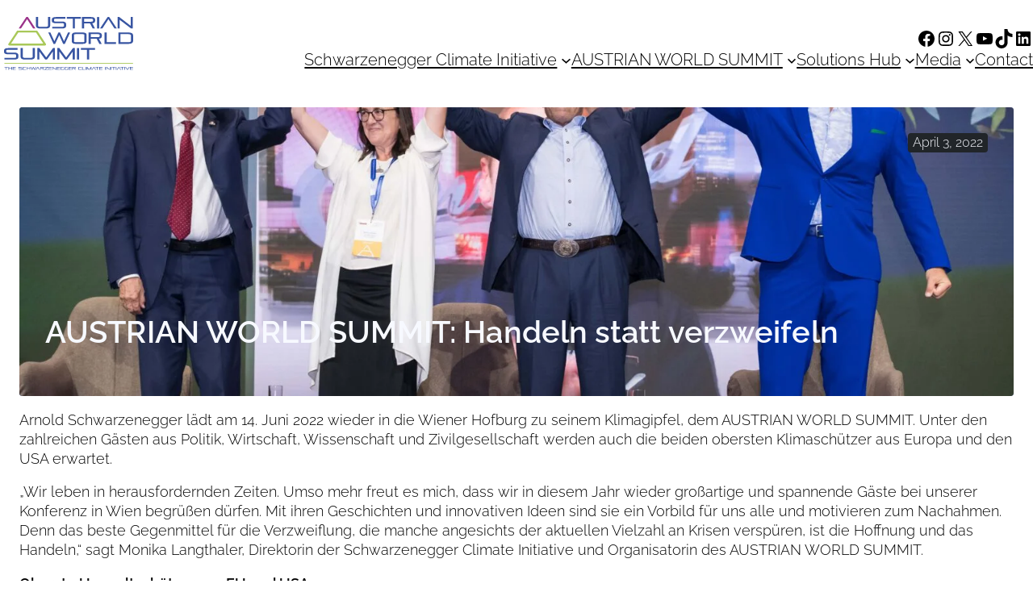

--- FILE ---
content_type: text/html; charset=UTF-8
request_url: https://www.schwarzeneggerclimateinitiative.com/sci-presse-de/austrian-world-summit-handeln-statt-verzweifeln/
body_size: 24106
content:
<!DOCTYPE html>
<html lang="en-US">
<head>
	<meta charset="UTF-8" />
	<meta name="viewport" content="width=device-width, initial-scale=1" />
<meta name='robots' content='max-image-preview:large' />
	<style>img:is([sizes="auto" i], [sizes^="auto," i]) { contain-intrinsic-size: 3000px 1500px }</style>
	<title>AUSTRIAN WORLD SUMMIT: Handeln statt verzweifeln &#8211; The Schwarzenegger Climate Initiative</title>
<link rel='dns-prefetch' href='//www.schwarzeneggerclimateinitiative.com' />
<link rel="alternate" type="application/rss+xml" title="The Schwarzenegger Climate Initiative &raquo; Feed" href="https://www.schwarzeneggerclimateinitiative.com/feed/" />
<link rel="alternate" type="application/rss+xml" title="The Schwarzenegger Climate Initiative &raquo; Comments Feed" href="https://www.schwarzeneggerclimateinitiative.com/comments/feed/" />
<script>
window._wpemojiSettings = {"baseUrl":"https:\/\/s.w.org\/images\/core\/emoji\/16.0.1\/72x72\/","ext":".png","svgUrl":"https:\/\/s.w.org\/images\/core\/emoji\/16.0.1\/svg\/","svgExt":".svg","source":{"concatemoji":"https:\/\/www.schwarzeneggerclimateinitiative.com\/wp-includes\/js\/wp-emoji-release.min.js?ver=6.8.3"}};
/*! This file is auto-generated */
!function(s,n){var o,i,e;function c(e){try{var t={supportTests:e,timestamp:(new Date).valueOf()};sessionStorage.setItem(o,JSON.stringify(t))}catch(e){}}function p(e,t,n){e.clearRect(0,0,e.canvas.width,e.canvas.height),e.fillText(t,0,0);var t=new Uint32Array(e.getImageData(0,0,e.canvas.width,e.canvas.height).data),a=(e.clearRect(0,0,e.canvas.width,e.canvas.height),e.fillText(n,0,0),new Uint32Array(e.getImageData(0,0,e.canvas.width,e.canvas.height).data));return t.every(function(e,t){return e===a[t]})}function u(e,t){e.clearRect(0,0,e.canvas.width,e.canvas.height),e.fillText(t,0,0);for(var n=e.getImageData(16,16,1,1),a=0;a<n.data.length;a++)if(0!==n.data[a])return!1;return!0}function f(e,t,n,a){switch(t){case"flag":return n(e,"\ud83c\udff3\ufe0f\u200d\u26a7\ufe0f","\ud83c\udff3\ufe0f\u200b\u26a7\ufe0f")?!1:!n(e,"\ud83c\udde8\ud83c\uddf6","\ud83c\udde8\u200b\ud83c\uddf6")&&!n(e,"\ud83c\udff4\udb40\udc67\udb40\udc62\udb40\udc65\udb40\udc6e\udb40\udc67\udb40\udc7f","\ud83c\udff4\u200b\udb40\udc67\u200b\udb40\udc62\u200b\udb40\udc65\u200b\udb40\udc6e\u200b\udb40\udc67\u200b\udb40\udc7f");case"emoji":return!a(e,"\ud83e\udedf")}return!1}function g(e,t,n,a){var r="undefined"!=typeof WorkerGlobalScope&&self instanceof WorkerGlobalScope?new OffscreenCanvas(300,150):s.createElement("canvas"),o=r.getContext("2d",{willReadFrequently:!0}),i=(o.textBaseline="top",o.font="600 32px Arial",{});return e.forEach(function(e){i[e]=t(o,e,n,a)}),i}function t(e){var t=s.createElement("script");t.src=e,t.defer=!0,s.head.appendChild(t)}"undefined"!=typeof Promise&&(o="wpEmojiSettingsSupports",i=["flag","emoji"],n.supports={everything:!0,everythingExceptFlag:!0},e=new Promise(function(e){s.addEventListener("DOMContentLoaded",e,{once:!0})}),new Promise(function(t){var n=function(){try{var e=JSON.parse(sessionStorage.getItem(o));if("object"==typeof e&&"number"==typeof e.timestamp&&(new Date).valueOf()<e.timestamp+604800&&"object"==typeof e.supportTests)return e.supportTests}catch(e){}return null}();if(!n){if("undefined"!=typeof Worker&&"undefined"!=typeof OffscreenCanvas&&"undefined"!=typeof URL&&URL.createObjectURL&&"undefined"!=typeof Blob)try{var e="postMessage("+g.toString()+"("+[JSON.stringify(i),f.toString(),p.toString(),u.toString()].join(",")+"));",a=new Blob([e],{type:"text/javascript"}),r=new Worker(URL.createObjectURL(a),{name:"wpTestEmojiSupports"});return void(r.onmessage=function(e){c(n=e.data),r.terminate(),t(n)})}catch(e){}c(n=g(i,f,p,u))}t(n)}).then(function(e){for(var t in e)n.supports[t]=e[t],n.supports.everything=n.supports.everything&&n.supports[t],"flag"!==t&&(n.supports.everythingExceptFlag=n.supports.everythingExceptFlag&&n.supports[t]);n.supports.everythingExceptFlag=n.supports.everythingExceptFlag&&!n.supports.flag,n.DOMReady=!1,n.readyCallback=function(){n.DOMReady=!0}}).then(function(){return e}).then(function(){var e;n.supports.everything||(n.readyCallback(),(e=n.source||{}).concatemoji?t(e.concatemoji):e.wpemoji&&e.twemoji&&(t(e.twemoji),t(e.wpemoji)))}))}((window,document),window._wpemojiSettings);
</script>
<link rel='stylesheet' id='greyd-image-frontend-style-css' href='https://www.schwarzeneggerclimateinitiative.com/wp-content/plugins/greyd-plugin/src/features/blocks/blocks/image/style.css?ver=2.18.2' media='all' />
<style id='wp-block-group-inline-css'>
.wp-block-group{box-sizing:border-box}:where(.wp-block-group.wp-block-group-is-layout-constrained){position:relative}
</style>
<link rel='stylesheet' id='wp-block-social-links-css' href='https://www.schwarzeneggerclimateinitiative.com/wp-includes/blocks/social-links/style.min.css?ver=6.8.3' media='all' />
<link rel='stylesheet' id='wp-block-navigation-css' href='https://www.schwarzeneggerclimateinitiative.com/wp-includes/blocks/navigation/style.min.css?ver=6.8.3' media='all' />
<style id='wp-block-navigation-link-inline-css'>
.wp-block-navigation .wp-block-navigation-item__label{overflow-wrap:break-word}.wp-block-navigation .wp-block-navigation-item__description{display:none}.link-ui-tools{border-top:1px solid #f0f0f0;padding:8px}.link-ui-block-inserter{padding-top:8px}.link-ui-block-inserter__back{margin-left:8px;text-transform:uppercase}
</style>
<link rel='stylesheet' id='greyd-popover-hamburger-style-css' href='https://www.schwarzeneggerclimateinitiative.com/wp-content/plugins/greyd-plugin/src/features/blocks/blocks/popover/hamburger.css?ver=2.18.2' media='all' />
<style id='wp-block-spacer-inline-css'>
.wp-block-spacer{clear:both}
</style>
<link rel='stylesheet' id='greyd-popover-frontend-style-css' href='https://www.schwarzeneggerclimateinitiative.com/wp-content/plugins/greyd-plugin/src/features/blocks/blocks/popover/style.css?ver=2.18.2' media='all' />
<style id='wp-block-post-date-inline-css'>
.wp-block-post-date{box-sizing:border-box}
</style>
<style id='wp-block-post-title-inline-css'>
.wp-block-post-title{box-sizing:border-box;word-break:break-word}.wp-block-post-title :where(a){display:inline-block;font-family:inherit;font-size:inherit;font-style:inherit;font-weight:inherit;letter-spacing:inherit;line-height:inherit;text-decoration:inherit}
</style>
<link rel='stylesheet' id='wp-block-cover-css' href='https://www.schwarzeneggerclimateinitiative.com/wp-includes/blocks/cover/style.min.css?ver=6.8.3' media='all' />
<style id='wp-block-paragraph-inline-css'>
.is-small-text{font-size:.875em}.is-regular-text{font-size:1em}.is-large-text{font-size:2.25em}.is-larger-text{font-size:3em}.has-drop-cap:not(:focus):first-letter{float:left;font-size:8.4em;font-style:normal;font-weight:100;line-height:.68;margin:.05em .1em 0 0;text-transform:uppercase}body.rtl .has-drop-cap:not(:focus):first-letter{float:none;margin-left:.1em}p.has-drop-cap.has-background{overflow:hidden}:root :where(p.has-background){padding:1.25em 2.375em}:where(p.has-text-color:not(.has-link-color)) a{color:inherit}p.has-text-align-left[style*="writing-mode:vertical-lr"],p.has-text-align-right[style*="writing-mode:vertical-rl"]{rotate:180deg}
</style>
<style id='wp-block-heading-inline-css'>
h1.has-background,h2.has-background,h3.has-background,h4.has-background,h5.has-background,h6.has-background{padding:1.25em 2.375em}h1.has-text-align-left[style*=writing-mode]:where([style*=vertical-lr]),h1.has-text-align-right[style*=writing-mode]:where([style*=vertical-rl]),h2.has-text-align-left[style*=writing-mode]:where([style*=vertical-lr]),h2.has-text-align-right[style*=writing-mode]:where([style*=vertical-rl]),h3.has-text-align-left[style*=writing-mode]:where([style*=vertical-lr]),h3.has-text-align-right[style*=writing-mode]:where([style*=vertical-rl]),h4.has-text-align-left[style*=writing-mode]:where([style*=vertical-lr]),h4.has-text-align-right[style*=writing-mode]:where([style*=vertical-rl]),h5.has-text-align-left[style*=writing-mode]:where([style*=vertical-lr]),h5.has-text-align-right[style*=writing-mode]:where([style*=vertical-rl]),h6.has-text-align-left[style*=writing-mode]:where([style*=vertical-lr]),h6.has-text-align-right[style*=writing-mode]:where([style*=vertical-rl]){rotate:180deg}
</style>
<style id='wp-block-post-content-inline-css'>
.wp-block-post-content{display:flow-root}
</style>
<style id='wp-block-comments-inline-css'>
.wp-block-post-comments{box-sizing:border-box}.wp-block-post-comments .alignleft{float:left}.wp-block-post-comments .alignright{float:right}.wp-block-post-comments .navigation:after{clear:both;content:"";display:table}.wp-block-post-comments .commentlist{clear:both;list-style:none;margin:0;padding:0}.wp-block-post-comments .commentlist .comment{min-height:2.25em;padding-left:3.25em}.wp-block-post-comments .commentlist .comment p{font-size:1em;line-height:1.8;margin:1em 0}.wp-block-post-comments .commentlist .children{list-style:none;margin:0;padding:0}.wp-block-post-comments .comment-author{line-height:1.5}.wp-block-post-comments .comment-author .avatar{border-radius:1.5em;display:block;float:left;height:2.5em;margin-right:.75em;margin-top:.5em;width:2.5em}.wp-block-post-comments .comment-author cite{font-style:normal}.wp-block-post-comments .comment-meta{font-size:.875em;line-height:1.5}.wp-block-post-comments .comment-meta b{font-weight:400}.wp-block-post-comments .comment-meta .comment-awaiting-moderation{display:block;margin-bottom:1em;margin-top:1em}.wp-block-post-comments .comment-body .commentmetadata{font-size:.875em}.wp-block-post-comments .comment-form-author label,.wp-block-post-comments .comment-form-comment label,.wp-block-post-comments .comment-form-email label,.wp-block-post-comments .comment-form-url label{display:block;margin-bottom:.25em}.wp-block-post-comments .comment-form input:not([type=submit]):not([type=checkbox]),.wp-block-post-comments .comment-form textarea{box-sizing:border-box;display:block;width:100%}.wp-block-post-comments .comment-form-cookies-consent{display:flex;gap:.25em}.wp-block-post-comments .comment-form-cookies-consent #wp-comment-cookies-consent{margin-top:.35em}.wp-block-post-comments .comment-reply-title{margin-bottom:0}.wp-block-post-comments .comment-reply-title :where(small){font-size:var(--wp--preset--font-size--medium,smaller);margin-left:.5em}.wp-block-post-comments .reply{font-size:.875em;margin-bottom:1.4em}.wp-block-post-comments input:not([type=submit]),.wp-block-post-comments textarea{border:1px solid #949494;font-family:inherit;font-size:1em}.wp-block-post-comments input:not([type=submit]):not([type=checkbox]),.wp-block-post-comments textarea{padding:calc(.667em + 2px)}:where(.wp-block-post-comments input[type=submit]){border:none}.wp-block-comments{box-sizing:border-box}
</style>
<style id='wp-block-post-navigation-link-inline-css'>
.wp-block-post-navigation-link .wp-block-post-navigation-link__arrow-previous{display:inline-block;margin-right:1ch}.wp-block-post-navigation-link .wp-block-post-navigation-link__arrow-previous:not(.is-arrow-chevron){transform:scaleX(1)}.wp-block-post-navigation-link .wp-block-post-navigation-link__arrow-next{display:inline-block;margin-left:1ch}.wp-block-post-navigation-link .wp-block-post-navigation-link__arrow-next:not(.is-arrow-chevron){transform:scaleX(1)}.wp-block-post-navigation-link.has-text-align-left[style*="writing-mode: vertical-lr"],.wp-block-post-navigation-link.has-text-align-right[style*="writing-mode: vertical-rl"]{rotate:180deg}
</style>
<style id='wp-block-image-inline-css'>
.wp-block-image>a,.wp-block-image>figure>a{display:inline-block}.wp-block-image img{box-sizing:border-box;height:auto;max-width:100%;vertical-align:bottom}@media not (prefers-reduced-motion){.wp-block-image img.hide{visibility:hidden}.wp-block-image img.show{animation:show-content-image .4s}}.wp-block-image[style*=border-radius] img,.wp-block-image[style*=border-radius]>a{border-radius:inherit}.wp-block-image.has-custom-border img{box-sizing:border-box}.wp-block-image.aligncenter{text-align:center}.wp-block-image.alignfull>a,.wp-block-image.alignwide>a{width:100%}.wp-block-image.alignfull img,.wp-block-image.alignwide img{height:auto;width:100%}.wp-block-image .aligncenter,.wp-block-image .alignleft,.wp-block-image .alignright,.wp-block-image.aligncenter,.wp-block-image.alignleft,.wp-block-image.alignright{display:table}.wp-block-image .aligncenter>figcaption,.wp-block-image .alignleft>figcaption,.wp-block-image .alignright>figcaption,.wp-block-image.aligncenter>figcaption,.wp-block-image.alignleft>figcaption,.wp-block-image.alignright>figcaption{caption-side:bottom;display:table-caption}.wp-block-image .alignleft{float:left;margin:.5em 1em .5em 0}.wp-block-image .alignright{float:right;margin:.5em 0 .5em 1em}.wp-block-image .aligncenter{margin-left:auto;margin-right:auto}.wp-block-image :where(figcaption){margin-bottom:1em;margin-top:.5em}.wp-block-image.is-style-circle-mask img{border-radius:9999px}@supports ((-webkit-mask-image:none) or (mask-image:none)) or (-webkit-mask-image:none){.wp-block-image.is-style-circle-mask img{border-radius:0;-webkit-mask-image:url('data:image/svg+xml;utf8,<svg viewBox="0 0 100 100" xmlns="http://www.w3.org/2000/svg"><circle cx="50" cy="50" r="50"/></svg>');mask-image:url('data:image/svg+xml;utf8,<svg viewBox="0 0 100 100" xmlns="http://www.w3.org/2000/svg"><circle cx="50" cy="50" r="50"/></svg>');mask-mode:alpha;-webkit-mask-position:center;mask-position:center;-webkit-mask-repeat:no-repeat;mask-repeat:no-repeat;-webkit-mask-size:contain;mask-size:contain}}:root :where(.wp-block-image.is-style-rounded img,.wp-block-image .is-style-rounded img){border-radius:9999px}.wp-block-image figure{margin:0}.wp-lightbox-container{display:flex;flex-direction:column;position:relative}.wp-lightbox-container img{cursor:zoom-in}.wp-lightbox-container img:hover+button{opacity:1}.wp-lightbox-container button{align-items:center;-webkit-backdrop-filter:blur(16px) saturate(180%);backdrop-filter:blur(16px) saturate(180%);background-color:#5a5a5a40;border:none;border-radius:4px;cursor:zoom-in;display:flex;height:20px;justify-content:center;opacity:0;padding:0;position:absolute;right:16px;text-align:center;top:16px;width:20px;z-index:100}@media not (prefers-reduced-motion){.wp-lightbox-container button{transition:opacity .2s ease}}.wp-lightbox-container button:focus-visible{outline:3px auto #5a5a5a40;outline:3px auto -webkit-focus-ring-color;outline-offset:3px}.wp-lightbox-container button:hover{cursor:pointer;opacity:1}.wp-lightbox-container button:focus{opacity:1}.wp-lightbox-container button:focus,.wp-lightbox-container button:hover,.wp-lightbox-container button:not(:hover):not(:active):not(.has-background){background-color:#5a5a5a40;border:none}.wp-lightbox-overlay{box-sizing:border-box;cursor:zoom-out;height:100vh;left:0;overflow:hidden;position:fixed;top:0;visibility:hidden;width:100%;z-index:100000}.wp-lightbox-overlay .close-button{align-items:center;cursor:pointer;display:flex;justify-content:center;min-height:40px;min-width:40px;padding:0;position:absolute;right:calc(env(safe-area-inset-right) + 16px);top:calc(env(safe-area-inset-top) + 16px);z-index:5000000}.wp-lightbox-overlay .close-button:focus,.wp-lightbox-overlay .close-button:hover,.wp-lightbox-overlay .close-button:not(:hover):not(:active):not(.has-background){background:none;border:none}.wp-lightbox-overlay .lightbox-image-container{height:var(--wp--lightbox-container-height);left:50%;overflow:hidden;position:absolute;top:50%;transform:translate(-50%,-50%);transform-origin:top left;width:var(--wp--lightbox-container-width);z-index:9999999999}.wp-lightbox-overlay .wp-block-image{align-items:center;box-sizing:border-box;display:flex;height:100%;justify-content:center;margin:0;position:relative;transform-origin:0 0;width:100%;z-index:3000000}.wp-lightbox-overlay .wp-block-image img{height:var(--wp--lightbox-image-height);min-height:var(--wp--lightbox-image-height);min-width:var(--wp--lightbox-image-width);width:var(--wp--lightbox-image-width)}.wp-lightbox-overlay .wp-block-image figcaption{display:none}.wp-lightbox-overlay button{background:none;border:none}.wp-lightbox-overlay .scrim{background-color:#fff;height:100%;opacity:.9;position:absolute;width:100%;z-index:2000000}.wp-lightbox-overlay.active{visibility:visible}@media not (prefers-reduced-motion){.wp-lightbox-overlay.active{animation:turn-on-visibility .25s both}.wp-lightbox-overlay.active img{animation:turn-on-visibility .35s both}.wp-lightbox-overlay.show-closing-animation:not(.active){animation:turn-off-visibility .35s both}.wp-lightbox-overlay.show-closing-animation:not(.active) img{animation:turn-off-visibility .25s both}.wp-lightbox-overlay.zoom.active{animation:none;opacity:1;visibility:visible}.wp-lightbox-overlay.zoom.active .lightbox-image-container{animation:lightbox-zoom-in .4s}.wp-lightbox-overlay.zoom.active .lightbox-image-container img{animation:none}.wp-lightbox-overlay.zoom.active .scrim{animation:turn-on-visibility .4s forwards}.wp-lightbox-overlay.zoom.show-closing-animation:not(.active){animation:none}.wp-lightbox-overlay.zoom.show-closing-animation:not(.active) .lightbox-image-container{animation:lightbox-zoom-out .4s}.wp-lightbox-overlay.zoom.show-closing-animation:not(.active) .lightbox-image-container img{animation:none}.wp-lightbox-overlay.zoom.show-closing-animation:not(.active) .scrim{animation:turn-off-visibility .4s forwards}}@keyframes show-content-image{0%{visibility:hidden}99%{visibility:hidden}to{visibility:visible}}@keyframes turn-on-visibility{0%{opacity:0}to{opacity:1}}@keyframes turn-off-visibility{0%{opacity:1;visibility:visible}99%{opacity:0;visibility:visible}to{opacity:0;visibility:hidden}}@keyframes lightbox-zoom-in{0%{transform:translate(calc((-100vw + var(--wp--lightbox-scrollbar-width))/2 + var(--wp--lightbox-initial-left-position)),calc(-50vh + var(--wp--lightbox-initial-top-position))) scale(var(--wp--lightbox-scale))}to{transform:translate(-50%,-50%) scale(1)}}@keyframes lightbox-zoom-out{0%{transform:translate(-50%,-50%) scale(1);visibility:visible}99%{visibility:visible}to{transform:translate(calc((-100vw + var(--wp--lightbox-scrollbar-width))/2 + var(--wp--lightbox-initial-left-position)),calc(-50vh + var(--wp--lightbox-initial-top-position))) scale(var(--wp--lightbox-scale));visibility:hidden}}
</style>
<style id='wp-emoji-styles-inline-css'>

	img.wp-smiley, img.emoji {
		display: inline !important;
		border: none !important;
		box-shadow: none !important;
		height: 1em !important;
		width: 1em !important;
		margin: 0 0.07em !important;
		vertical-align: -0.1em !important;
		background: none !important;
		padding: 0 !important;
	}
</style>
<style id='wp-block-library-inline-css'>
:root{--wp-admin-theme-color:#007cba;--wp-admin-theme-color--rgb:0,124,186;--wp-admin-theme-color-darker-10:#006ba1;--wp-admin-theme-color-darker-10--rgb:0,107,161;--wp-admin-theme-color-darker-20:#005a87;--wp-admin-theme-color-darker-20--rgb:0,90,135;--wp-admin-border-width-focus:2px;--wp-block-synced-color:#7a00df;--wp-block-synced-color--rgb:122,0,223;--wp-bound-block-color:var(--wp-block-synced-color)}@media (min-resolution:192dpi){:root{--wp-admin-border-width-focus:1.5px}}.wp-element-button{cursor:pointer}:root{--wp--preset--font-size--normal:16px;--wp--preset--font-size--huge:42px}:root .has-very-light-gray-background-color{background-color:#eee}:root .has-very-dark-gray-background-color{background-color:#313131}:root .has-very-light-gray-color{color:#eee}:root .has-very-dark-gray-color{color:#313131}:root .has-vivid-green-cyan-to-vivid-cyan-blue-gradient-background{background:linear-gradient(135deg,#00d084,#0693e3)}:root .has-purple-crush-gradient-background{background:linear-gradient(135deg,#34e2e4,#4721fb 50%,#ab1dfe)}:root .has-hazy-dawn-gradient-background{background:linear-gradient(135deg,#faaca8,#dad0ec)}:root .has-subdued-olive-gradient-background{background:linear-gradient(135deg,#fafae1,#67a671)}:root .has-atomic-cream-gradient-background{background:linear-gradient(135deg,#fdd79a,#004a59)}:root .has-nightshade-gradient-background{background:linear-gradient(135deg,#330968,#31cdcf)}:root .has-midnight-gradient-background{background:linear-gradient(135deg,#020381,#2874fc)}.has-regular-font-size{font-size:1em}.has-larger-font-size{font-size:2.625em}.has-normal-font-size{font-size:var(--wp--preset--font-size--normal)}.has-huge-font-size{font-size:var(--wp--preset--font-size--huge)}.has-text-align-center{text-align:center}.has-text-align-left{text-align:left}.has-text-align-right{text-align:right}#end-resizable-editor-section{display:none}.aligncenter{clear:both}.items-justified-left{justify-content:flex-start}.items-justified-center{justify-content:center}.items-justified-right{justify-content:flex-end}.items-justified-space-between{justify-content:space-between}.screen-reader-text{border:0;clip-path:inset(50%);height:1px;margin:-1px;overflow:hidden;padding:0;position:absolute;width:1px;word-wrap:normal!important}.screen-reader-text:focus{background-color:#ddd;clip-path:none;color:#444;display:block;font-size:1em;height:auto;left:5px;line-height:normal;padding:15px 23px 14px;text-decoration:none;top:5px;width:auto;z-index:100000}html :where(.has-border-color){border-style:solid}html :where([style*=border-top-color]){border-top-style:solid}html :where([style*=border-right-color]){border-right-style:solid}html :where([style*=border-bottom-color]){border-bottom-style:solid}html :where([style*=border-left-color]){border-left-style:solid}html :where([style*=border-width]){border-style:solid}html :where([style*=border-top-width]){border-top-style:solid}html :where([style*=border-right-width]){border-right-style:solid}html :where([style*=border-bottom-width]){border-bottom-style:solid}html :where([style*=border-left-width]){border-left-style:solid}html :where(img[class*=wp-image-]){height:auto;max-width:100%}:where(figure){margin:0 0 1em}html :where(.is-position-sticky){--wp-admin--admin-bar--position-offset:var(--wp-admin--admin-bar--height,0px)}@media screen and (max-width:600px){html :where(.is-position-sticky){--wp-admin--admin-bar--position-offset:0px}}
</style>
<style id='global-styles-inline-css'>
:root{--wp--preset--aspect-ratio--square: 1;--wp--preset--aspect-ratio--4-3: 4/3;--wp--preset--aspect-ratio--3-4: 3/4;--wp--preset--aspect-ratio--3-2: 3/2;--wp--preset--aspect-ratio--2-3: 2/3;--wp--preset--aspect-ratio--16-9: 16/9;--wp--preset--aspect-ratio--9-16: 9/16;--wp--preset--color--black: #000000;--wp--preset--color--cyan-bluish-gray: #abb8c3;--wp--preset--color--white: #ffffff;--wp--preset--color--pale-pink: #f78da7;--wp--preset--color--vivid-red: #cf2e2e;--wp--preset--color--luminous-vivid-orange: #ff6900;--wp--preset--color--luminous-vivid-amber: #fcb900;--wp--preset--color--light-green-cyan: #7bdcb5;--wp--preset--color--vivid-green-cyan: #00d084;--wp--preset--color--pale-cyan-blue: #8ed1fc;--wp--preset--color--vivid-cyan-blue: #0693e3;--wp--preset--color--vivid-purple: #9b51e0;--wp--preset--color--primary: #3855a2;--wp--preset--color--secondary: #a9c859;--wp--preset--color--tertiary: #9b338a;--wp--preset--color--foreground: #212529;--wp--preset--color--dark: #38434f;--wp--preset--color--mediumdark: #536777;--wp--preset--color--mediumlight: #ced6e0;--wp--preset--color--base: #e5ecf9;--wp--preset--color--background: #f7f9ff;--wp--preset--color--darkest: #000000;--wp--preset--color--lightest: #ffffff;--wp--preset--color--transparent: rgba(255,255,255,0);--wp--preset--color--custom-blue: #0043ff;--wp--preset--color--custom-lightblue: #e5e8ff;--wp--preset--color--custom-green: #00a30a;--wp--preset--color--custom-lightgreen: #d8ffdf;--wp--preset--color--custom-red: #ff0000;--wp--preset--color--custom-lightred: #ffeded;--wp--preset--gradient--vivid-cyan-blue-to-vivid-purple: linear-gradient(135deg,rgba(6,147,227,1) 0%,rgb(155,81,224) 100%);--wp--preset--gradient--light-green-cyan-to-vivid-green-cyan: linear-gradient(135deg,rgb(122,220,180) 0%,rgb(0,208,130) 100%);--wp--preset--gradient--luminous-vivid-amber-to-luminous-vivid-orange: linear-gradient(135deg,rgba(252,185,0,1) 0%,rgba(255,105,0,1) 100%);--wp--preset--gradient--luminous-vivid-orange-to-vivid-red: linear-gradient(135deg,rgba(255,105,0,1) 0%,rgb(207,46,46) 100%);--wp--preset--gradient--very-light-gray-to-cyan-bluish-gray: linear-gradient(135deg,rgb(238,238,238) 0%,rgb(169,184,195) 100%);--wp--preset--gradient--cool-to-warm-spectrum: linear-gradient(135deg,rgb(74,234,220) 0%,rgb(151,120,209) 20%,rgb(207,42,186) 40%,rgb(238,44,130) 60%,rgb(251,105,98) 80%,rgb(254,248,76) 100%);--wp--preset--gradient--blush-light-purple: linear-gradient(135deg,rgb(255,206,236) 0%,rgb(152,150,240) 100%);--wp--preset--gradient--blush-bordeaux: linear-gradient(135deg,rgb(254,205,165) 0%,rgb(254,45,45) 50%,rgb(107,0,62) 100%);--wp--preset--gradient--luminous-dusk: linear-gradient(135deg,rgb(255,203,112) 0%,rgb(199,81,192) 50%,rgb(65,88,208) 100%);--wp--preset--gradient--pale-ocean: linear-gradient(135deg,rgb(255,245,203) 0%,rgb(182,227,212) 50%,rgb(51,167,181) 100%);--wp--preset--gradient--electric-grass: linear-gradient(135deg,rgb(202,248,128) 0%,rgb(113,206,126) 100%);--wp--preset--gradient--midnight: linear-gradient(135deg,rgb(2,3,129) 0%,rgb(40,116,252) 100%);--wp--preset--gradient--primary-to-secondary: linear-gradient(135deg,var(--wp--preset--color--primary) 0%,var(--wp--preset--color--secondary) 100%);--wp--preset--gradient--primary-to-tertiary: linear-gradient(135deg,var(--wp--preset--color--primary) 0%,var(--wp--preset--color--tertiary) 100%);--wp--preset--gradient--secondary-to-primary: linear-gradient(135deg,var(--wp--preset--color--secondary) 0%,var(--wp--preset--color--primary) 100%);--wp--preset--gradient--background-to-primary: linear-gradient(235deg,var(--wp--preset--color--primary) 0%,var(--wp--preset--color--background) 100%);--wp--preset--gradient--tertiary-to-primary: linear-gradient(135deg,var(--wp--preset--color--tertiary) 0%,var(--wp--preset--color--primary) 100%);--wp--preset--gradient--primary-to-background: linear-gradient(235deg,var(--wp--preset--color--background) 0%,var(--wp--preset--color--primary) 100%);--wp--preset--gradient--secondary-to-tertiary: linear-gradient(135deg,var(--wp--preset--color--secondary) 0%,var(--wp--preset--color--tertiary) 100%);--wp--preset--gradient--tertiary-to-secondary: linear-gradient(135deg,var(--wp--preset--color--tertiary) 0%,var(--wp--preset--color--secondary) 100%);--wp--preset--gradient--background-to-secondary: linear-gradient(235deg,var(--wp--preset--color--secondary) 0%,var(--wp--preset--color--background) 100%);--wp--preset--gradient--background-to-tertiary: linear-gradient(235deg,var(--wp--preset--color--tertiary) 0%,var(--wp--preset--color--background) 100%);--wp--preset--gradient--secondary-to-background: linear-gradient(235deg,var(--wp--preset--color--background) 0%,var(--wp--preset--color--secondary) 100%);--wp--preset--gradient--tertiary-to-background: linear-gradient(235deg,var(--wp--preset--color--background) 0%,var(--wp--preset--color--tertiary) 100%);--wp--preset--gradient--foreground-to-primary: linear-gradient(135deg,var(--wp--preset--color--foreground) 0%,var(--wp--preset--color--primary) 100%);--wp--preset--gradient--foreground-to-secondary: linear-gradient(135deg,var(--wp--preset--color--foreground) 0%,var(--wp--preset--color--secondary) 100%);--wp--preset--gradient--foreground-to-tertiary: linear-gradient(135deg,var(--wp--preset--color--foreground) 0%,var(--wp--preset--color--tertiary) 100%);--wp--preset--gradient--primary-to-foreground: linear-gradient(135deg,var(--wp--preset--color--primary) 0%,var(--wp--preset--color--foreground) 100%);--wp--preset--gradient--secondary-to-foreground: linear-gradient(135deg,var(--wp--preset--color--secondary) 0%,var(--wp--preset--color--foreground) 100%);--wp--preset--gradient--tertiary-to-foreground: linear-gradient(135deg,var(--wp--preset--color--tertiary) 0%,var(--wp--preset--color--foreground) 100%);--wp--preset--gradient--background-to-mediumlight: linear-gradient(180deg,var(--wp--preset--color--background) 0%,var(--wp--preset--color--mediumlight) 100%);--wp--preset--gradient--lightest-to-mediumlight: linear-gradient(180deg,var(--wp--preset--color--lightest) 0%,var(--wp--preset--color--mediumlight) 100%);--wp--preset--gradient--mediumlight-to-dark: linear-gradient(180deg,var(--wp--preset--color--mediumlight) 0%,var(--wp--preset--color--dark) 100%);--wp--preset--gradient--mediumlight-to-background: linear-gradient(180deg,var(--wp--preset--color--mediumlight) 0%,var(--wp--preset--color--background) 100%);--wp--preset--gradient--mediumlight-to-lightest: linear-gradient(180deg,var(--wp--preset--color--mediumlight) 0%,var(--wp--preset--color--lightest) 100%);--wp--preset--gradient--dark-to-mediumdark: linear-gradient(180deg,var(--wp--preset--color--dark) 0%,var(--wp--preset--color--mediumdark) 100%);--wp--preset--gradient--vertical-background-to-primary: linear-gradient(180deg,var(--wp--preset--color--background) 0%,var(--wp--preset--color--primary) 100%);--wp--preset--gradient--vertical-background-to-secondary: linear-gradient(180deg,var(--wp--preset--color--background) 0%,var(--wp--preset--color--secondary) 100%);--wp--preset--gradient--vertical-background-to-tertiary: linear-gradient(180deg,var(--wp--preset--color--background) 0%,var(--wp--preset--color--tertiary) 100%);--wp--preset--gradient--vertical-primary-to-background: linear-gradient(180deg,var(--wp--preset--color--primary) 0%,var(--wp--preset--color--background) 100%);--wp--preset--gradient--vertical-secondary-to-background: linear-gradient(180deg,var(--wp--preset--color--secondary) 0%,var(--wp--preset--color--background) 100%);--wp--preset--gradient--vertical-tertiary-to-background: linear-gradient(180deg,var(--wp--preset--color--tertiary) 0%,var(--wp--preset--color--background) 100%);--wp--preset--gradient--cut-foreground-transparent-1-4: linear-gradient(180deg,var(--wp--preset--color--foreground) 25%,var(--wp--preset--color--transparent) 25%);--wp--preset--gradient--cut-foreground-transparent-1-2: linear-gradient(180deg,var(--wp--preset--color--foreground) 50%,var(--wp--preset--color--transparent) 50%);--wp--preset--gradient--cut-foreground-transparent-3-4: linear-gradient(180deg,var(--wp--preset--color--foreground) 75%,var(--wp--preset--color--transparent) 75%);--wp--preset--gradient--cut-transparent-foreground-1-4: linear-gradient(180deg,var(--wp--preset--color--transparent) 25%,var(--wp--preset--color--foreground) 25%);--wp--preset--gradient--cut-transparent-foreground-1-2: linear-gradient(180deg,var(--wp--preset--color--transparent) 50%,var(--wp--preset--color--foreground) 50%);--wp--preset--gradient--cut-transparent-foreground-3-4: linear-gradient(180deg,var(--wp--preset--color--transparent) 75%,var(--wp--preset--color--foreground) 75%);--wp--preset--gradient--cut-foreground-transparent-1-4-horizontal: linear-gradient(90deg,var(--wp--preset--color--foreground) 25%,var(--wp--preset--color--transparent) 25%);--wp--preset--gradient--cut-foreground-transparent-1-2-horizontal: linear-gradient(90deg,var(--wp--preset--color--foreground) 50%,var(--wp--preset--color--transparent) 50%);--wp--preset--gradient--cut-foreground-transparent-3-4-horizontal: linear-gradient(90deg,var(--wp--preset--color--foreground) 75%,var(--wp--preset--color--transparent) 75%);--wp--preset--gradient--cut-transparent-foreground-1-4-horizontal: linear-gradient(90deg,var(--wp--preset--color--transparent) 25%,var(--wp--preset--color--foreground) 25%);--wp--preset--gradient--cut-transparent-foreground-1-2-horizontal: linear-gradient(90deg,var(--wp--preset--color--transparent) 50%,var(--wp--preset--color--foreground) 50%);--wp--preset--gradient--cut-transparent-foreground-3-4-horizontal: linear-gradient(90deg,var(--wp--preset--color--transparent) 75%,var(--wp--preset--color--foreground) 75%);--wp--preset--gradient--cut-background-transparent-1-4: linear-gradient(180deg,var(--wp--preset--color--background) 25%,var(--wp--preset--color--transparent) 25%);--wp--preset--gradient--cut-background-transparent-1-2: linear-gradient(180deg,var(--wp--preset--color--background) 50%,var(--wp--preset--color--transparent) 50%);--wp--preset--gradient--cut-background-transparent-3-4: linear-gradient(180deg,var(--wp--preset--color--background) 75%,var(--wp--preset--color--transparent) 75%);--wp--preset--gradient--cut-transparent-background-1-4: linear-gradient(180deg,var(--wp--preset--color--transparent) 25%,var(--wp--preset--color--background) 25%);--wp--preset--gradient--cut-transparent-background-1-2: linear-gradient(180deg,var(--wp--preset--color--transparent) 50%,var(--wp--preset--color--background) 50%);--wp--preset--gradient--cut-transparent-background-3-4: linear-gradient(180deg,var(--wp--preset--color--transparent) 75%,var(--wp--preset--color--background) 75%);--wp--preset--gradient--cut-background-transparent-1-4-horizontal: linear-gradient(90deg,var(--wp--preset--color--background) 25%,var(--wp--preset--color--transparent) 25%);--wp--preset--gradient--cut-background-transparent-1-2-horizontal: linear-gradient(90deg,var(--wp--preset--color--background) 50%,var(--wp--preset--color--transparent) 50%);--wp--preset--gradient--cut-background-transparent-3-4-horizontal: linear-gradient(90deg,var(--wp--preset--color--background) 75%,var(--wp--preset--color--transparent) 75%);--wp--preset--gradient--cut-transparent-background-1-4-horizontal: linear-gradient(90deg,var(--wp--preset--color--transparent) 25%,var(--wp--preset--color--background) 25%);--wp--preset--gradient--cut-transparent-background-1-2-horizontal: linear-gradient(90deg,var(--wp--preset--color--transparent) 50%,var(--wp--preset--color--background) 50%);--wp--preset--gradient--cut-transparent-background-3-4-horizontal: linear-gradient(90deg,var(--wp--preset--color--transparent) 75%,var(--wp--preset--color--background) 75%);--wp--preset--font-size--small: clamp(1rem, 1rem + ((1vw - 0.2rem) * 0.296), 1.2rem);--wp--preset--font-size--medium: clamp(1.3rem, 1.3rem + ((1vw - 0.2rem) * 0.444), 1.6rem);--wp--preset--font-size--large: clamp(1.5rem, 1.5rem + ((1vw - 0.2rem) * 0.741), 2rem);--wp--preset--font-size--x-large: clamp(2rem, 2rem + ((1vw - 0.2rem) * 1.185), 2.8rem);--wp--preset--font-size--tiny: clamp(.9rem, 0.9rem + ((1vw - 0.2rem) * 0.148), 1rem);--wp--preset--font-size--base: clamp(1.13rem, 1.13rem + ((1vw - 0.2rem) * 0.252), 1.3rem);--wp--preset--font-size--xx-large: clamp(2.6rem, 2.6rem + ((1vw - 0.2rem) * 1.704), 3.75rem);--wp--preset--font-family--body: 'Raleway', system-ui, sans-serif;--wp--preset--font-family--heading: 'Pirulen', system-ui, sans-serif;--wp--preset--font-family--highlight: ui-monospace, 'Cascadia Code', 'Source Code Pro', Menlo, Consolas, 'DejaVu Sans Mono', monospace;;--wp--preset--font-family--pirulen: Pirulen;--wp--preset--font-family--raleway: Raleway;--wp--preset--spacing--20: 0.44rem;--wp--preset--spacing--30: 0.67rem;--wp--preset--spacing--40: 1rem;--wp--preset--spacing--50: 1.5rem;--wp--preset--spacing--60: 2.25rem;--wp--preset--spacing--70: 3.38rem;--wp--preset--spacing--80: 5.06rem;--wp--preset--spacing--tiny: clamp(10px, 1.5vw, 0.5rem);--wp--preset--spacing--small: clamp(.5rem, 2.5vw, 1rem);--wp--preset--spacing--medium: clamp(1.5rem, 4vw, 2rem);--wp--preset--spacing--large: clamp(2rem, 5vw, 3rem);--wp--preset--spacing--x-large: clamp(3rem, 7vw, 5rem);--wp--preset--shadow--natural: 6px 6px 9px rgba(0, 0, 0, 0.2);--wp--preset--shadow--deep: 12px 12px 50px rgba(0, 0, 0, 0.4);--wp--preset--shadow--sharp: 6px 6px 0px rgba(0, 0, 0, 0.2);--wp--preset--shadow--outlined: 6px 6px 0px -3px rgba(255, 255, 255, 1), 6px 6px rgba(0, 0, 0, 1);--wp--preset--shadow--crisp: 6px 6px 0px rgba(0, 0, 0, 1);--wp--preset--shadow--elevated: 0 3px 6px -1px rgb(0, 0, 0, 0.2);--wp--preset--shadow--border: 0px 0px 0px 2px rgb(0, 0, 0);--wp--custom--font-weight--black: 900;--wp--custom--font-weight--extra-bold: 800;--wp--custom--font-weight--bold: 700;--wp--custom--font-weight--semi-bold: 600;--wp--custom--font-weight--medium: 500;--wp--custom--font-weight--regular: 400;--wp--custom--font-weight--light: 300;--wp--custom--font-weight--extra-light: 200;--wp--custom--font-weight--thin: 100;--wp--custom--greyd--button--prim--border--color: var(--wp--preset--color--darkest);--wp--custom--greyd--button--prim--border--radius: 0px;--wp--custom--greyd--button--prim--border--style: solid;--wp--custom--greyd--button--prim--border--width: 0px;--wp--custom--greyd--button--prim--color--background: var(--wp--preset--color--primary);--wp--custom--greyd--button--prim--color--text: var(--wp--preset--color--lightest);--wp--custom--greyd--button--prim--shadow: none;--wp--custom--greyd--button--prim--hover--color--background: var(--wp--preset--color--secondary);--wp--custom--greyd--button--prim--hover--color--text: var(--wp--preset--color--lightest);--wp--custom--greyd--button--prim--hover--border--color: var(--wp--preset--color--secondary);--wp--custom--greyd--button--prim--hover--border--style: var(--wp--custom--greyd--button--prim--border--style);--wp--custom--greyd--button--prim--hover--border--width: var(--wp--custom--greyd--button--prim--border--width);--wp--custom--greyd--button--prim--hover--shadow: none;--wp--custom--greyd--button--sec--border--color: var(--wp--preset--color--darkest);--wp--custom--greyd--button--sec--border--radius: 0px;--wp--custom--greyd--button--sec--border--style: solid;--wp--custom--greyd--button--sec--border--width: 0px;--wp--custom--greyd--button--sec--color--background: var(--wp--preset--color--secondary);--wp--custom--greyd--button--sec--color--text: var(--wp--preset--color--lightest);--wp--custom--greyd--button--sec--shadow: none;--wp--custom--greyd--button--sec--hover--color--background: var(--wp--preset--color--primary);--wp--custom--greyd--button--sec--hover--color--text: var(--wp--preset--color--lightest);--wp--custom--greyd--button--sec--hover--border--color: var(--wp--preset--color--mediumlight);--wp--custom--greyd--button--sec--hover--border--style: var(--wp--custom--greyd--button--sec--border--style);--wp--custom--greyd--button--sec--hover--border--width: var(--wp--custom--greyd--button--sec--border--width);--wp--custom--greyd--button--sec--hover--shadow: none;--wp--custom--greyd--button--trd--border--color: var(--wp--preset--color--mediumlight);--wp--custom--greyd--button--trd--border--radius: 0px;--wp--custom--greyd--button--trd--border--style: solid;--wp--custom--greyd--button--trd--border--width: 0px;--wp--custom--greyd--button--trd--color--background: var(--wp--preset--color--tertiary);--wp--custom--greyd--button--trd--color--text: var(--wp--preset--color--lightest);--wp--custom--greyd--button--trd--shadow: none;--wp--custom--greyd--button--trd--hover--color--background: var(--wp--preset--color--primary);--wp--custom--greyd--button--trd--hover--color--text: var(--wp--preset--color--lightest);--wp--custom--greyd--button--trd--hover--border--color: var(--wp--preset--color--mediumlight);--wp--custom--greyd--button--trd--hover--border--style: var(--wp--custom--greyd--button--trd--border--style);--wp--custom--greyd--button--trd--hover--border--width: var(--wp--custom--greyd--button--trd--border--width);--wp--custom--greyd--button--trd--hover--shadow: none;--wp--custom--greyd--button--big--typography--font-size: 1.2em;--wp--custom--greyd--button--big--spacing--padding--top: 22px;--wp--custom--greyd--button--big--spacing--padding--right: 50px;--wp--custom--greyd--button--big--spacing--padding--bottom: 22px;--wp--custom--greyd--button--big--spacing--padding--left: 50px;--wp--custom--greyd--button--small--typography--font-size: 0.85em;--wp--custom--greyd--button--small--spacing--padding--top: 8px;--wp--custom--greyd--button--small--spacing--padding--right: 16px;--wp--custom--greyd--button--small--spacing--padding--bottom: 8px;--wp--custom--greyd--button--small--spacing--padding--left: 16px;--wp--custom--greyd--button--spacing--padding--top: 14px;--wp--custom--greyd--button--spacing--padding--right: 32px;--wp--custom--greyd--button--spacing--padding--bottom: 14px;--wp--custom--greyd--button--spacing--padding--left: 32px;--wp--custom--greyd--button--typography--font-family: var(--wp--preset--font-family--body);--wp--custom--greyd--button--typography--font-size: 1em;--wp--custom--greyd--button--typography--font-weight: 600;--wp--custom--greyd--button--typography--line-height: 1.3;--wp--custom--greyd--button--typography--letter-spacing: 0px;--wp--custom--greyd--button--typography--text-transform: none;--wp--custom--greyd--input--label--color--background: var(--wp--preset--color--transparent);--wp--custom--greyd--input--label--color--text: var(--wp--preset--color--foreground);--wp--custom--greyd--input--label--typography--font-family: var(--wp--preset--font-family--body);--wp--custom--greyd--input--label--typography--font-size: var(--wp--preset--font-size--base);--wp--custom--greyd--input--label--typography--font-weight: var(--wp--custom--font-weigth-regular);--wp--custom--greyd--input--label--typography--line-height: var(--wp--custom--line-height--normal);--wp--custom--greyd--input--prim--border--color: var(--wp--preset--color--darkest);--wp--custom--greyd--input--prim--border--radius: 0px;--wp--custom--greyd--input--prim--border--style: solid;--wp--custom--greyd--input--prim--border--width: 1px;--wp--custom--greyd--input--prim--color--background: var(--wp--preset--color--lightest);--wp--custom--greyd--input--prim--color--placeholder: var(--wp--preset--color--dark);--wp--custom--greyd--input--prim--color--text: var(--wp--preset--color--darkest);--wp--custom--greyd--input--prim--shadow: none;--wp--custom--greyd--input--prim--hover--border--color: var(--wp--preset--color--dark);--wp--custom--greyd--input--prim--hover--border--style: var(--wp--custom--greyd--input--prim--border--style);--wp--custom--greyd--input--prim--hover--border--width: var(--wp--custom--greyd--input--prim--border--width);--wp--custom--greyd--input--prim--hover--color--background: var(--wp--preset--color--base);--wp--custom--greyd--input--prim--hover--color--placeholder: var(--wp--preset--color--mediumdark);--wp--custom--greyd--input--prim--hover--color--text: var(--wp--preset--color--darkest);--wp--custom--greyd--input--prim--hover--shadow: none;--wp--custom--greyd--input--sec--border--color: var(--wp--preset--color--mediumlight);--wp--custom--greyd--input--sec--border--radius: 0px;--wp--custom--greyd--input--sec--border--style: solid;--wp--custom--greyd--input--sec--border--width: 1px;--wp--custom--greyd--input--sec--color--background: var(--wp--preset--color--background);--wp--custom--greyd--input--sec--color--placeholder: var(--wp--preset--color--mediumdark);--wp--custom--greyd--input--sec--color--text: var(--wp--preset--color--foreground);--wp--custom--greyd--input--sec--shadow: none;--wp--custom--greyd--input--sec--hover--border--color: var(--wp--preset--color--dark);--wp--custom--greyd--input--sec--hover--border--style: var(--wp--custom--greyd--input--sec--border--style);--wp--custom--greyd--input--sec--hover--border--width: var(--wp--custom--greyd--input--sec--border--width);--wp--custom--greyd--input--sec--hover--color--background: var(--wp--preset--color--base);--wp--custom--greyd--input--sec--hover--color--placeholder: var(--wp--preset--color--dark);--wp--custom--greyd--input--sec--hover--color--text: var(--wp--preset--color--darkest);--wp--custom--greyd--input--sec--hover--shadow: none;--wp--custom--greyd--input--spacing--padding--top: 12px;--wp--custom--greyd--input--spacing--padding--right: 16px;--wp--custom--greyd--input--spacing--padding--bottom: 12px;--wp--custom--greyd--input--spacing--padding--left: 16px;--wp--custom--greyd--input--typography--font-family: var(--wp--preset--font-family--body);--wp--custom--greyd--input--typography--font-size: 1em;--wp--custom--greyd--input--typography--font-weight: 400;--wp--custom--greyd--input--typography--letter-spacing: 0px;--wp--custom--greyd--input--typography--line-height: 1.4;--wp--custom--greyd--input--typography--text-transform: none;--wp--custom--greyd--input--typography--word-spacing: 0px;--wp--custom--greyd--grid--breakpoint--sm: 576px;--wp--custom--greyd--grid--breakpoint--md: 992px;--wp--custom--greyd--grid--breakpoint--lg: 1200px;--wp--custom--line-height--loose: 2;--wp--custom--line-height--relaxed: 1.625;--wp--custom--line-height--normal: 1.5;--wp--custom--line-height--snug: 1.2;--wp--custom--line-height--tight: 1.1;--wp--custom--line-height--none: 1;}:root { --wp--style--global--content-size: 1400px;--wp--style--global--wide-size: 1400px; }:where(body) { margin: 0; }.wp-site-blocks { padding-top: var(--wp--style--root--padding-top); padding-bottom: var(--wp--style--root--padding-bottom); }.has-global-padding { padding-right: var(--wp--style--root--padding-right); padding-left: var(--wp--style--root--padding-left); }.has-global-padding > .alignfull { margin-right: calc(var(--wp--style--root--padding-right) * -1); margin-left: calc(var(--wp--style--root--padding-left) * -1); }.has-global-padding :where(:not(.alignfull.is-layout-flow) > .has-global-padding:not(.wp-block-block, .alignfull)) { padding-right: 0; padding-left: 0; }.has-global-padding :where(:not(.alignfull.is-layout-flow) > .has-global-padding:not(.wp-block-block, .alignfull)) > .alignfull { margin-left: 0; margin-right: 0; }.wp-site-blocks > .alignleft { float: left; margin-right: 2em; }.wp-site-blocks > .alignright { float: right; margin-left: 2em; }.wp-site-blocks > .aligncenter { justify-content: center; margin-left: auto; margin-right: auto; }:where(.wp-site-blocks) > * { margin-block-start: var(--wp--preset--spacing--small); margin-block-end: 0; }:where(.wp-site-blocks) > :first-child { margin-block-start: 0; }:where(.wp-site-blocks) > :last-child { margin-block-end: 0; }:root { --wp--style--block-gap: var(--wp--preset--spacing--small); }:root :where(.is-layout-flow) > :first-child{margin-block-start: 0;}:root :where(.is-layout-flow) > :last-child{margin-block-end: 0;}:root :where(.is-layout-flow) > *{margin-block-start: var(--wp--preset--spacing--small);margin-block-end: 0;}:root :where(.is-layout-constrained) > :first-child{margin-block-start: 0;}:root :where(.is-layout-constrained) > :last-child{margin-block-end: 0;}:root :where(.is-layout-constrained) > *{margin-block-start: var(--wp--preset--spacing--small);margin-block-end: 0;}:root :where(.is-layout-flex){gap: var(--wp--preset--spacing--small);}:root :where(.is-layout-grid){gap: var(--wp--preset--spacing--small);}.is-layout-flow > .alignleft{float: left;margin-inline-start: 0;margin-inline-end: 2em;}.is-layout-flow > .alignright{float: right;margin-inline-start: 2em;margin-inline-end: 0;}.is-layout-flow > .aligncenter{margin-left: auto !important;margin-right: auto !important;}.is-layout-constrained > .alignleft{float: left;margin-inline-start: 0;margin-inline-end: 2em;}.is-layout-constrained > .alignright{float: right;margin-inline-start: 2em;margin-inline-end: 0;}.is-layout-constrained > .aligncenter{margin-left: auto !important;margin-right: auto !important;}.is-layout-constrained > :where(:not(.alignleft):not(.alignright):not(.alignfull)){max-width: var(--wp--style--global--content-size);margin-left: auto !important;margin-right: auto !important;}.is-layout-constrained > .alignwide{max-width: var(--wp--style--global--wide-size);}body .is-layout-flex{display: flex;}.is-layout-flex{flex-wrap: wrap;align-items: center;}.is-layout-flex > :is(*, div){margin: 0;}body .is-layout-grid{display: grid;}.is-layout-grid > :is(*, div){margin: 0;}body{background-color: var(--wp--preset--color--lightest);color: var(--wp--preset--color--darkest);font-family: var(--wp--preset--font-family--raleway);font-size: clamp(14px, 0.875rem + ((1vw - 3.2px) * 0.37), 18px);font-style: normal;font-weight: 400;line-height: 1.4;--wp--style--root--padding-top: 0;--wp--style--root--padding-right: 0;--wp--style--root--padding-bottom: 0;--wp--style--root--padding-left: 0;}a:where(:not(.wp-element-button)){color: var(--wp--preset--color--primary);font-family: var(--wp--preset--font-family--raleway);font-size: clamp(0.875em, 0.875rem + ((1vw - 0.2em) * 0.185), 1em);text-decoration: none;}:root :where(a:where(:not(.wp-element-button)):hover){color: var(--wp--preset--color--tertiary);}h1, h2, h3, h4, h5, h6{color: var(--wp--preset--color--darkest);font-family: var(--wp--preset--font-family--raleway);font-style: normal;font-weight: 300;letter-spacing: 0.1px;line-height: var(--wp--custom--line-height--tight);text-transform: none;}h1{font-family: var(--wp--preset--font-family--raleway);font-size: clamp(1.502em, 1.502rem + ((1vw - 0.2em) * 1.479), 2.5em);font-style: normal;font-weight: 600;line-height: 1.2;}h2{font-family: var(--wp--preset--font-family--raleway);font-size: clamp(1.301em, 1.301rem + ((1vw - 0.2em) * 1.184), 2.1em);font-style: normal;font-weight: 600;line-height: 1.2;}h3{font-family: var(--wp--preset--font-family--raleway);font-size: clamp(1.092em, 1.092rem + ((1vw - 0.2em) * 0.901), 1.7em);font-style: normal;font-weight: 600;line-height: 1.3;}h4{font-size: clamp(0.984em, 0.984rem + ((1vw - 0.2em) * 0.764), 1.5em);font-style: normal;font-weight: 600;line-height: 1.4;}h5{font-size: clamp(0.875em, 0.875rem + ((1vw - 0.2em) * 0.333), 1.1em);font-weight: 600;line-height: 1.4;}h6{font-size: 0.85em;font-weight: 600;line-height: 1.4;}:root :where(.wp-element-button, .wp-block-button__link){background-color: var(--wp--custom--greyd--button--prim--color--background);border-radius: var(--wp--custom--greyd--button--prim--border--radius);border-color: var(--wp--custom--greyd--button--prim--border--color);border-width: var(--wp--custom--greyd--button--prim--border--width);border-style: var(--wp--custom--greyd--button--prim--border--style);color: var(--wp--custom--greyd--button--prim--color--text);font-family: var(--wp--preset--font-family--raleway);font-size: var(--wp--custom--greyd--button--typography--font-size);font-style: normal;font-weight: 600;letter-spacing: var(--wp--custom--greyd--button--typography--letter-spacing);line-height: var(--wp--custom--greyd--button--typography--line-height);padding-top: var(--wp--custom--greyd--button--spacing--padding--top);padding-right: var(--wp--custom--greyd--button--spacing--padding--right);padding-bottom: var(--wp--custom--greyd--button--spacing--padding--bottom);padding-left: var(--wp--custom--greyd--button--spacing--padding--left);text-decoration: none;text-transform: var(--wp--custom--greyd--button--typography--text-transform);box-shadow: var(--wp--custom--greyd--button--prim--shadow);}:root :where(.wp-element-button:hover, .wp-block-button__link:hover){background-color: var(--wp--custom--greyd--button--prim--hover--color--background);border-color: var(--wp--custom--greyd--button--prim--hover--border--color);border-width: var(--wp--custom--greyd--button--prim--hover--border--width);border-style: var(--wp--custom--greyd--button--prim--hover--border--style);color: var(--wp--custom--greyd--button--prim--hover--color--text);text-decoration: none;box-shadow: var(--wp--custom--greyd--button--prim--hover--shadow);}.has-black-color{color: var(--wp--preset--color--black) !important;}.has-cyan-bluish-gray-color{color: var(--wp--preset--color--cyan-bluish-gray) !important;}.has-white-color{color: var(--wp--preset--color--white) !important;}.has-pale-pink-color{color: var(--wp--preset--color--pale-pink) !important;}.has-vivid-red-color{color: var(--wp--preset--color--vivid-red) !important;}.has-luminous-vivid-orange-color{color: var(--wp--preset--color--luminous-vivid-orange) !important;}.has-luminous-vivid-amber-color{color: var(--wp--preset--color--luminous-vivid-amber) !important;}.has-light-green-cyan-color{color: var(--wp--preset--color--light-green-cyan) !important;}.has-vivid-green-cyan-color{color: var(--wp--preset--color--vivid-green-cyan) !important;}.has-pale-cyan-blue-color{color: var(--wp--preset--color--pale-cyan-blue) !important;}.has-vivid-cyan-blue-color{color: var(--wp--preset--color--vivid-cyan-blue) !important;}.has-vivid-purple-color{color: var(--wp--preset--color--vivid-purple) !important;}.has-primary-color{color: var(--wp--preset--color--primary) !important;}.has-secondary-color{color: var(--wp--preset--color--secondary) !important;}.has-tertiary-color{color: var(--wp--preset--color--tertiary) !important;}.has-foreground-color{color: var(--wp--preset--color--foreground) !important;}.has-dark-color{color: var(--wp--preset--color--dark) !important;}.has-mediumdark-color{color: var(--wp--preset--color--mediumdark) !important;}.has-mediumlight-color{color: var(--wp--preset--color--mediumlight) !important;}.has-base-color{color: var(--wp--preset--color--base) !important;}.has-background-color{color: var(--wp--preset--color--background) !important;}.has-darkest-color{color: var(--wp--preset--color--darkest) !important;}.has-lightest-color{color: var(--wp--preset--color--lightest) !important;}.has-transparent-color{color: var(--wp--preset--color--transparent) !important;}.has-custom-blue-color{color: var(--wp--preset--color--custom-blue) !important;}.has-custom-lightblue-color{color: var(--wp--preset--color--custom-lightblue) !important;}.has-custom-green-color{color: var(--wp--preset--color--custom-green) !important;}.has-custom-lightgreen-color{color: var(--wp--preset--color--custom-lightgreen) !important;}.has-custom-red-color{color: var(--wp--preset--color--custom-red) !important;}.has-custom-lightred-color{color: var(--wp--preset--color--custom-lightred) !important;}.has-black-background-color{background-color: var(--wp--preset--color--black) !important;}.has-cyan-bluish-gray-background-color{background-color: var(--wp--preset--color--cyan-bluish-gray) !important;}.has-white-background-color{background-color: var(--wp--preset--color--white) !important;}.has-pale-pink-background-color{background-color: var(--wp--preset--color--pale-pink) !important;}.has-vivid-red-background-color{background-color: var(--wp--preset--color--vivid-red) !important;}.has-luminous-vivid-orange-background-color{background-color: var(--wp--preset--color--luminous-vivid-orange) !important;}.has-luminous-vivid-amber-background-color{background-color: var(--wp--preset--color--luminous-vivid-amber) !important;}.has-light-green-cyan-background-color{background-color: var(--wp--preset--color--light-green-cyan) !important;}.has-vivid-green-cyan-background-color{background-color: var(--wp--preset--color--vivid-green-cyan) !important;}.has-pale-cyan-blue-background-color{background-color: var(--wp--preset--color--pale-cyan-blue) !important;}.has-vivid-cyan-blue-background-color{background-color: var(--wp--preset--color--vivid-cyan-blue) !important;}.has-vivid-purple-background-color{background-color: var(--wp--preset--color--vivid-purple) !important;}.has-primary-background-color{background-color: var(--wp--preset--color--primary) !important;}.has-secondary-background-color{background-color: var(--wp--preset--color--secondary) !important;}.has-tertiary-background-color{background-color: var(--wp--preset--color--tertiary) !important;}.has-foreground-background-color{background-color: var(--wp--preset--color--foreground) !important;}.has-dark-background-color{background-color: var(--wp--preset--color--dark) !important;}.has-mediumdark-background-color{background-color: var(--wp--preset--color--mediumdark) !important;}.has-mediumlight-background-color{background-color: var(--wp--preset--color--mediumlight) !important;}.has-base-background-color{background-color: var(--wp--preset--color--base) !important;}.has-background-background-color{background-color: var(--wp--preset--color--background) !important;}.has-darkest-background-color{background-color: var(--wp--preset--color--darkest) !important;}.has-lightest-background-color{background-color: var(--wp--preset--color--lightest) !important;}.has-transparent-background-color{background-color: var(--wp--preset--color--transparent) !important;}.has-custom-blue-background-color{background-color: var(--wp--preset--color--custom-blue) !important;}.has-custom-lightblue-background-color{background-color: var(--wp--preset--color--custom-lightblue) !important;}.has-custom-green-background-color{background-color: var(--wp--preset--color--custom-green) !important;}.has-custom-lightgreen-background-color{background-color: var(--wp--preset--color--custom-lightgreen) !important;}.has-custom-red-background-color{background-color: var(--wp--preset--color--custom-red) !important;}.has-custom-lightred-background-color{background-color: var(--wp--preset--color--custom-lightred) !important;}.has-black-border-color{border-color: var(--wp--preset--color--black) !important;}.has-cyan-bluish-gray-border-color{border-color: var(--wp--preset--color--cyan-bluish-gray) !important;}.has-white-border-color{border-color: var(--wp--preset--color--white) !important;}.has-pale-pink-border-color{border-color: var(--wp--preset--color--pale-pink) !important;}.has-vivid-red-border-color{border-color: var(--wp--preset--color--vivid-red) !important;}.has-luminous-vivid-orange-border-color{border-color: var(--wp--preset--color--luminous-vivid-orange) !important;}.has-luminous-vivid-amber-border-color{border-color: var(--wp--preset--color--luminous-vivid-amber) !important;}.has-light-green-cyan-border-color{border-color: var(--wp--preset--color--light-green-cyan) !important;}.has-vivid-green-cyan-border-color{border-color: var(--wp--preset--color--vivid-green-cyan) !important;}.has-pale-cyan-blue-border-color{border-color: var(--wp--preset--color--pale-cyan-blue) !important;}.has-vivid-cyan-blue-border-color{border-color: var(--wp--preset--color--vivid-cyan-blue) !important;}.has-vivid-purple-border-color{border-color: var(--wp--preset--color--vivid-purple) !important;}.has-primary-border-color{border-color: var(--wp--preset--color--primary) !important;}.has-secondary-border-color{border-color: var(--wp--preset--color--secondary) !important;}.has-tertiary-border-color{border-color: var(--wp--preset--color--tertiary) !important;}.has-foreground-border-color{border-color: var(--wp--preset--color--foreground) !important;}.has-dark-border-color{border-color: var(--wp--preset--color--dark) !important;}.has-mediumdark-border-color{border-color: var(--wp--preset--color--mediumdark) !important;}.has-mediumlight-border-color{border-color: var(--wp--preset--color--mediumlight) !important;}.has-base-border-color{border-color: var(--wp--preset--color--base) !important;}.has-background-border-color{border-color: var(--wp--preset--color--background) !important;}.has-darkest-border-color{border-color: var(--wp--preset--color--darkest) !important;}.has-lightest-border-color{border-color: var(--wp--preset--color--lightest) !important;}.has-transparent-border-color{border-color: var(--wp--preset--color--transparent) !important;}.has-custom-blue-border-color{border-color: var(--wp--preset--color--custom-blue) !important;}.has-custom-lightblue-border-color{border-color: var(--wp--preset--color--custom-lightblue) !important;}.has-custom-green-border-color{border-color: var(--wp--preset--color--custom-green) !important;}.has-custom-lightgreen-border-color{border-color: var(--wp--preset--color--custom-lightgreen) !important;}.has-custom-red-border-color{border-color: var(--wp--preset--color--custom-red) !important;}.has-custom-lightred-border-color{border-color: var(--wp--preset--color--custom-lightred) !important;}.has-vivid-cyan-blue-to-vivid-purple-gradient-background{background: var(--wp--preset--gradient--vivid-cyan-blue-to-vivid-purple) !important;}.has-light-green-cyan-to-vivid-green-cyan-gradient-background{background: var(--wp--preset--gradient--light-green-cyan-to-vivid-green-cyan) !important;}.has-luminous-vivid-amber-to-luminous-vivid-orange-gradient-background{background: var(--wp--preset--gradient--luminous-vivid-amber-to-luminous-vivid-orange) !important;}.has-luminous-vivid-orange-to-vivid-red-gradient-background{background: var(--wp--preset--gradient--luminous-vivid-orange-to-vivid-red) !important;}.has-very-light-gray-to-cyan-bluish-gray-gradient-background{background: var(--wp--preset--gradient--very-light-gray-to-cyan-bluish-gray) !important;}.has-cool-to-warm-spectrum-gradient-background{background: var(--wp--preset--gradient--cool-to-warm-spectrum) !important;}.has-blush-light-purple-gradient-background{background: var(--wp--preset--gradient--blush-light-purple) !important;}.has-blush-bordeaux-gradient-background{background: var(--wp--preset--gradient--blush-bordeaux) !important;}.has-luminous-dusk-gradient-background{background: var(--wp--preset--gradient--luminous-dusk) !important;}.has-pale-ocean-gradient-background{background: var(--wp--preset--gradient--pale-ocean) !important;}.has-electric-grass-gradient-background{background: var(--wp--preset--gradient--electric-grass) !important;}.has-midnight-gradient-background{background: var(--wp--preset--gradient--midnight) !important;}.has-primary-to-secondary-gradient-background{background: var(--wp--preset--gradient--primary-to-secondary) !important;}.has-primary-to-tertiary-gradient-background{background: var(--wp--preset--gradient--primary-to-tertiary) !important;}.has-secondary-to-primary-gradient-background{background: var(--wp--preset--gradient--secondary-to-primary) !important;}.has-background-to-primary-gradient-background{background: var(--wp--preset--gradient--background-to-primary) !important;}.has-tertiary-to-primary-gradient-background{background: var(--wp--preset--gradient--tertiary-to-primary) !important;}.has-primary-to-background-gradient-background{background: var(--wp--preset--gradient--primary-to-background) !important;}.has-secondary-to-tertiary-gradient-background{background: var(--wp--preset--gradient--secondary-to-tertiary) !important;}.has-tertiary-to-secondary-gradient-background{background: var(--wp--preset--gradient--tertiary-to-secondary) !important;}.has-background-to-secondary-gradient-background{background: var(--wp--preset--gradient--background-to-secondary) !important;}.has-background-to-tertiary-gradient-background{background: var(--wp--preset--gradient--background-to-tertiary) !important;}.has-secondary-to-background-gradient-background{background: var(--wp--preset--gradient--secondary-to-background) !important;}.has-tertiary-to-background-gradient-background{background: var(--wp--preset--gradient--tertiary-to-background) !important;}.has-foreground-to-primary-gradient-background{background: var(--wp--preset--gradient--foreground-to-primary) !important;}.has-foreground-to-secondary-gradient-background{background: var(--wp--preset--gradient--foreground-to-secondary) !important;}.has-foreground-to-tertiary-gradient-background{background: var(--wp--preset--gradient--foreground-to-tertiary) !important;}.has-primary-to-foreground-gradient-background{background: var(--wp--preset--gradient--primary-to-foreground) !important;}.has-secondary-to-foreground-gradient-background{background: var(--wp--preset--gradient--secondary-to-foreground) !important;}.has-tertiary-to-foreground-gradient-background{background: var(--wp--preset--gradient--tertiary-to-foreground) !important;}.has-background-to-mediumlight-gradient-background{background: var(--wp--preset--gradient--background-to-mediumlight) !important;}.has-lightest-to-mediumlight-gradient-background{background: var(--wp--preset--gradient--lightest-to-mediumlight) !important;}.has-mediumlight-to-dark-gradient-background{background: var(--wp--preset--gradient--mediumlight-to-dark) !important;}.has-mediumlight-to-background-gradient-background{background: var(--wp--preset--gradient--mediumlight-to-background) !important;}.has-mediumlight-to-lightest-gradient-background{background: var(--wp--preset--gradient--mediumlight-to-lightest) !important;}.has-dark-to-mediumdark-gradient-background{background: var(--wp--preset--gradient--dark-to-mediumdark) !important;}.has-vertical-background-to-primary-gradient-background{background: var(--wp--preset--gradient--vertical-background-to-primary) !important;}.has-vertical-background-to-secondary-gradient-background{background: var(--wp--preset--gradient--vertical-background-to-secondary) !important;}.has-vertical-background-to-tertiary-gradient-background{background: var(--wp--preset--gradient--vertical-background-to-tertiary) !important;}.has-vertical-primary-to-background-gradient-background{background: var(--wp--preset--gradient--vertical-primary-to-background) !important;}.has-vertical-secondary-to-background-gradient-background{background: var(--wp--preset--gradient--vertical-secondary-to-background) !important;}.has-vertical-tertiary-to-background-gradient-background{background: var(--wp--preset--gradient--vertical-tertiary-to-background) !important;}.has-cut-foreground-transparent-1-4-gradient-background{background: var(--wp--preset--gradient--cut-foreground-transparent-1-4) !important;}.has-cut-foreground-transparent-1-2-gradient-background{background: var(--wp--preset--gradient--cut-foreground-transparent-1-2) !important;}.has-cut-foreground-transparent-3-4-gradient-background{background: var(--wp--preset--gradient--cut-foreground-transparent-3-4) !important;}.has-cut-transparent-foreground-1-4-gradient-background{background: var(--wp--preset--gradient--cut-transparent-foreground-1-4) !important;}.has-cut-transparent-foreground-1-2-gradient-background{background: var(--wp--preset--gradient--cut-transparent-foreground-1-2) !important;}.has-cut-transparent-foreground-3-4-gradient-background{background: var(--wp--preset--gradient--cut-transparent-foreground-3-4) !important;}.has-cut-foreground-transparent-1-4-horizontal-gradient-background{background: var(--wp--preset--gradient--cut-foreground-transparent-1-4-horizontal) !important;}.has-cut-foreground-transparent-1-2-horizontal-gradient-background{background: var(--wp--preset--gradient--cut-foreground-transparent-1-2-horizontal) !important;}.has-cut-foreground-transparent-3-4-horizontal-gradient-background{background: var(--wp--preset--gradient--cut-foreground-transparent-3-4-horizontal) !important;}.has-cut-transparent-foreground-1-4-horizontal-gradient-background{background: var(--wp--preset--gradient--cut-transparent-foreground-1-4-horizontal) !important;}.has-cut-transparent-foreground-1-2-horizontal-gradient-background{background: var(--wp--preset--gradient--cut-transparent-foreground-1-2-horizontal) !important;}.has-cut-transparent-foreground-3-4-horizontal-gradient-background{background: var(--wp--preset--gradient--cut-transparent-foreground-3-4-horizontal) !important;}.has-cut-background-transparent-1-4-gradient-background{background: var(--wp--preset--gradient--cut-background-transparent-1-4) !important;}.has-cut-background-transparent-1-2-gradient-background{background: var(--wp--preset--gradient--cut-background-transparent-1-2) !important;}.has-cut-background-transparent-3-4-gradient-background{background: var(--wp--preset--gradient--cut-background-transparent-3-4) !important;}.has-cut-transparent-background-1-4-gradient-background{background: var(--wp--preset--gradient--cut-transparent-background-1-4) !important;}.has-cut-transparent-background-1-2-gradient-background{background: var(--wp--preset--gradient--cut-transparent-background-1-2) !important;}.has-cut-transparent-background-3-4-gradient-background{background: var(--wp--preset--gradient--cut-transparent-background-3-4) !important;}.has-cut-background-transparent-1-4-horizontal-gradient-background{background: var(--wp--preset--gradient--cut-background-transparent-1-4-horizontal) !important;}.has-cut-background-transparent-1-2-horizontal-gradient-background{background: var(--wp--preset--gradient--cut-background-transparent-1-2-horizontal) !important;}.has-cut-background-transparent-3-4-horizontal-gradient-background{background: var(--wp--preset--gradient--cut-background-transparent-3-4-horizontal) !important;}.has-cut-transparent-background-1-4-horizontal-gradient-background{background: var(--wp--preset--gradient--cut-transparent-background-1-4-horizontal) !important;}.has-cut-transparent-background-1-2-horizontal-gradient-background{background: var(--wp--preset--gradient--cut-transparent-background-1-2-horizontal) !important;}.has-cut-transparent-background-3-4-horizontal-gradient-background{background: var(--wp--preset--gradient--cut-transparent-background-3-4-horizontal) !important;}.has-small-font-size{font-size: var(--wp--preset--font-size--small) !important;}.has-medium-font-size{font-size: var(--wp--preset--font-size--medium) !important;}.has-large-font-size{font-size: var(--wp--preset--font-size--large) !important;}.has-x-large-font-size{font-size: var(--wp--preset--font-size--x-large) !important;}.has-tiny-font-size{font-size: var(--wp--preset--font-size--tiny) !important;}.has-base-font-size{font-size: var(--wp--preset--font-size--base) !important;}.has-xx-large-font-size{font-size: var(--wp--preset--font-size--xx-large) !important;}.has-body-font-family{font-family: var(--wp--preset--font-family--body) !important;}.has-heading-font-family{font-family: var(--wp--preset--font-family--heading) !important;}.has-highlight-font-family{font-family: var(--wp--preset--font-family--highlight) !important;}.has-pirulen-font-family{font-family: var(--wp--preset--font-family--pirulen) !important;}.has-raleway-font-family{font-family: var(--wp--preset--font-family--raleway) !important;}/*Row*/

@media (max-width: 599px){
.break-sm{flex-wrap: wrap !important;}
.reverse-sm {flex-direction: column-reverse;}}

@media (max-width: 992px){
.break-md{flex-wrap: wrap !important;}
.reverse-md {flex-direction: column-reverse;}}

@media (max-width: 1199px){
.break-lg{flex-wrap: wrap !important;}
.reverse-lg {flex-direction: column-reverse;}}


/* Set right offset for anchor */
html {
	scroll-padding-top: 10rem;
}


/* Logo Change Hub */

.page-id-856 #mainmenu .branding a { background-image: url(https://manage.schwarzeneggerclimateinitiative.com/wp-content/uploads/sites/2/2022/12/aws_solutions_hub_logo.svg);    
	background-repeat: no-repeat;
	background-position-y: center;
}
.page-id-856 #mainmenu .branding a img { opacity: 0;
	width: 130px !important;
}

/* Logo Change AWS */

.page-id-866 #mainmenu .branding a { background-image: url(https://manage.schwarzeneggerclimateinitiative.com/wp-content/uploads/sites/2/2022/12/aws_logo.svg);    
	background-repeat: no-repeat;
	background-position-y: center;
}
.page-id-866 #mainmenu .branding a img { opacity: 0;
	width: 130px !important;
}

.page-id-361 #mainmenu .branding a { background-image: url(https://manage.schwarzeneggerclimateinitiative.com/wp-content/uploads/sites/2/2022/12/aws_logo.svg);    
	background-repeat: no-repeat;
	background-position-y: center;
}
.page-id-361 #mainmenu .branding a img { opacity: 0;
	width: 130px !important;
}

.page-id-272 #mainmenu .branding a { background-image: url(https://manage.schwarzeneggerclimateinitiative.com/wp-content/uploads/sites/2/2022/12/aws_logo.svg);    
	background-repeat: no-repeat;
	background-position-y: center;
}
.page-id-272 #mainmenu .branding a img { opacity: 0;
	width: 130px !important;
}

.page-id-261 #mainmenu .branding a { background-image: url(https://manage.schwarzeneggerclimateinitiative.com/wp-content/uploads/sites/2/2022/12/aws_logo.svg);    
	background-repeat: no-repeat;
	background-position-y: center;
}
.page-id-261 #mainmenu .branding a img { opacity: 0;
	width: 130px !important;
}

.page-id-266 #mainmenu .branding a { background-image: url(https://manage.schwarzeneggerclimateinitiative.com/wp-content/uploads/sites/2/2022/12/aws_logo.svg);    
	background-repeat: no-repeat;
	background-position-y: center;
}
.page-id-266 #mainmenu .branding a img { opacity: 0;
	width: 130px !important;
}

.page-id-718 #mainmenu .branding a { background-image: url(https://manage.schwarzeneggerclimateinitiative.com/wp-content/uploads/sites/2/2022/12/aws_logo.svg);    
	background-repeat: no-repeat;
	background-position-y: center;
}
.page-id-718 #mainmenu .branding a img { opacity: 0;
	width: 130px !important;
}






/* No Height */
.noheight{height: 0;}

/* Hero Headline */
@media (max-width: 1440px){
.herohead{font-size: var(--H1fontSize) !important;
}}

/* Headline Shrinking */
@media (max-width: 992px){
.herohead, .has-h-1-font-size {font-size: var(--H2fontSize) !important;
}}
@media (max-width: 600px){
.herohead, .has-h-1-font-size, .has-h-2-font-size {font-size: var(--H3fontSize) !important;
}}

/* Media & Text Custom Breakpoint*/
@media (max-width: 992px){
.wp-block-media-text__content {
    grid-column: 1 !important;
    grid-row: 2 !important;
}
	.wp-block-media-text__media {
    grid-column: 1 !important;
    grid-row: 1 !important;
}
	.wp-block-media-text.alignwide.has-media-on-the-right.is-stacked-on-mobile {
		grid-template-columns: 100%!important;
}
	.wp-block-media-text.alignwide.is-stacked-on-mobile {
		grid-template-columns: 100%!important;
}}

/* hover */
.zoom {
  overflow: hidden;
  display: inline-block;
}
.zoom img {
  -webkit-transition-duration: 4s;
  transition-duration: 4s;
	transition-timing-function: ease
}
.zoom img:hover {
  -webkit-transform: scale(1.1);
  transform: scale(1.1);
}

/* Responsive Settings "Gallery Block"*/
.wp-block-gallery.has-nested-images figure.wp-block-image:not(#individual-image) {
width: 40%;
}

/* Hide Header Segment on a specific page. Change the XXXX to match your specific id */
.page-id-XXXX .navigation.v2{
	display: none;
}

/* Headline Backgrounds */
/*h1, h2, h3, h4, h5, h6{
	width: -moz-fit-content;
  width: fit-content;
	color: var(--color62);
  background-color: var(--color11);
  padding: 5px;
}*/


/*******************
 * BACKGROUNDS
 *******************/


/* HEADLINE COLOR BACKGROUNDS */

.backsci {
width: -moz-fit-content;
width: fit-content;
color: var(--color62);
background-color: var(--color11);
padding: 5px 14px;
}

.backaws {
width: -moz-fit-content;
width: fit-content;
color: var(--color62);
background-color: var(--color13);
padding: 5px 14px;
}

.backhub {
width: -moz-fit-content;
width: fit-content;
color: black;
background-color: var(--color12);
padding: 5px 14px;
}



#metamenu{
top: 30px;
margin-bottom: -50px;
z-index: 2;
background: none;
}

.logo_wrapper.on{
	z-index: 1000;
}

.body{
	margin-top: -50px;
}

/*Social Media Menu*/

#menu-item-140 { }
#menu-item-140:hover { }


/* SVG -> BLUE */

.svg_sci, .sci-social, .menu-item-140, .menu-item-141, .menu-item-142, .menu-item-144, .menu-item-371, .menu-item-374, .menu-item-372, .menu-item-373, .menu-item-1967, .menu-item-775 {
	filter: invert(29%) sepia(9%) saturate(6531%) hue-rotate(195deg) brightness(99%) contrast(87%);
	margin-right: 0.5rem;
}

/* SVG -> MAGENTA */

.svg_aws {
filter: invert(26%) sepia(32%) saturate(2932%) hue-rotate(277deg) brightness(95%) contrast(91%);
}

/* SVG -> WHITE */
.wp-image-981 {
	filter: invert(98%) sepia(1%) saturate(94%) hue-rotate(96deg) brightness(114%) contrast(100%);
}



/* Full width for headlines */

.fullwidth {
	width: 100%;
}




/* Dirtylittlehelper – GREYD Snippets die in den Custom Klasse Bereichen in den Blöcken verwendet werden können */

/* has-no-gutter

Diese Klasse entfernt das gutter in einer Spalte, achtung dies bezieht sich auch auf alle Child Elemente
*/

/* var(--gutter)
calc (2*var(--gutter))

Diese Klasse kann verwendet werden um z.b Paddings oder Margins an das Gutter zu koppeln.
*/

/* WIP Button Animation on hover

.button:hover, [type="submit"]:hover, .button.hover, .wp-block-button:hover > .wp-block-button__link {
  color: var(--colorxx);
  background-color: var(--colorxx);
  border-color: var(--colorxx);
  -moz-box-shadow: var(--BTNshadowHover);
  -webkit-box-shadow: var(--BTNshadowHover);
  box-shadow: var(--BTNshadowHover);
}
 */

:root :where(.wp-block-cover){background-color: var(--wp--preset--color--foreground);color: var(--wp--preset--color--background);padding-top: var(--wp--preset--spacing--large);padding-right: var(--wp--preset--spacing--large);padding-bottom: var(--wp--preset--spacing--large);padding-left: var(--wp--preset--spacing--large);}
:root :where(.wp-block-navigation){font-size: var(--wp--preset--font-size--small);text-decoration: none;}:root :where(.wp-block-navigation-is-layout-flow) > :first-child{margin-block-start: 0;}:root :where(.wp-block-navigation-is-layout-flow) > :last-child{margin-block-end: 0;}:root :where(.wp-block-navigation-is-layout-flow) > *{margin-block-start: var(--wp--preset--spacing--small);margin-block-end: 0;}:root :where(.wp-block-navigation-is-layout-constrained) > :first-child{margin-block-start: 0;}:root :where(.wp-block-navigation-is-layout-constrained) > :last-child{margin-block-end: 0;}:root :where(.wp-block-navigation-is-layout-constrained) > *{margin-block-start: var(--wp--preset--spacing--small);margin-block-end: 0;}:root :where(.wp-block-navigation-is-layout-flex){gap: var(--wp--preset--spacing--small);}:root :where(.wp-block-navigation-is-layout-grid){gap: var(--wp--preset--spacing--small);}
:root :where(.wp-block-navigation a:where(:not(.wp-element-button))){color: var(--wp--preset--color--foreground);text-decoration: inherit;}
:root :where(.wp-block-navigation a:where(:not(.wp-element-button)):hover){color: var(--wp--preset--color--primary);text-decoration: underline;}
:root :where(.wp-block-navigation a:where(:not(.wp-element-button)):focus){color: var(--wp--preset--color--primary);text-decoration: none;}
:root :where(.wp-block-navigation a:where(:not(.wp-element-button)):active){color: var(--wp--preset--color--mediumdark);text-decoration: none;}
:root :where(p){line-height: var(--wp--custom--line-height--normal);}
:root :where(.wp-block-post-date){color: var(--wp--preset--color--foreground);font-size: var(--wp--preset--font-size--small);}
:root :where(.wp-block-post-title){font-size: var(--wp--preset--font-size--xx-large);line-height: var(--wp--custom--line-height--tight);}
:root :where(.wp-block-post-title a:where(:not(.wp-element-button))){text-decoration: none;}
:root :where(.wp-block-post-title a:where(:not(.wp-element-button)):hover){text-decoration: underline;}
:root :where(.wp-block-spacer){margin-top: 0 !important;}
:root :where(.wp-block-template-part){margin-top: 0px !important;}
:root{--wp--preset--duotone--background-foreground:url(#wp-duotone-background-foreground);}
</style>
<style id='core-block-supports-inline-css'>
.wp-elements-5029729c4783b7425891322ef6f5090a a:where(:not(.wp-element-button)){color:var(--wp--preset--color--darkest);}.wp-elements-5029729c4783b7425891322ef6f5090a a:where(:not(.wp-element-button)):hover{color:var(--wp--preset--color--primary);}.wp-container-core-group-is-layout-3870df65{flex-wrap:nowrap;justify-content:center;}.wp-container-core-navigation-is-layout-28c8f699{gap:var(--wp--preset--spacing--small);}.wp-container-core-group-is-layout-c0d519fa{flex-direction:column;align-items:flex-end;}.wp-container-content-ceb7f5b3{flex-grow:1;}.wp-container-core-group-is-layout-0706a903{flex-wrap:nowrap;justify-content:flex-end;}.wp-container-core-navigation-is-layout-dd225191{flex-direction:column;align-items:flex-start;}.wp-container-core-group-is-layout-17124a9a{flex-wrap:nowrap;justify-content:flex-end;}.wp-container-core-group-is-layout-1e95f131{flex-wrap:nowrap;justify-content:space-between;align-items:stretch;}.wp-container-core-group-is-layout-6226084c > .alignfull{margin-right:calc(0px * -1);margin-left:calc(0px * -1);}.wp-elements-8fdc88f739a090b3e683a5a74e7fa501 a:where(:not(.wp-element-button)){color:var(--wp--preset--color--background);}.wp-elements-70b2706fca2cb76cad4067dc4c12ac5a a:where(:not(.wp-element-button)){color:var(--wp--preset--color--lightest);}.wp-elements-b3d8788590af8ff37c8476bd3d04f2e5 a:where(:not(.wp-element-button)){color:var(--wp--preset--color--background);}.wp-container-core-group-is-layout-da428dce{flex-wrap:nowrap;justify-content:flex-end;}.wp-elements-7dd641d0fbbea71c393317feba092d63 a:where(:not(.wp-element-button)){color:var(--wp--preset--color--background);}.wp-container-core-group-is-layout-9f85a14a{flex-wrap:nowrap;justify-content:space-between;}.wp-elements-3a63dec02c868550f4f3a363d0175dcc a:where(:not(.wp-element-button)){color:var(--wp--preset--color--lightest);}.wp-elements-ac8d567b02fec304a094ed2acb396b4f a:where(:not(.wp-element-button)){color:var(--wp--preset--color--lightest);}.wp-container-core-group-is-layout-a5333548 > *{margin-block-start:0;margin-block-end:0;}.wp-container-core-group-is-layout-a5333548 > * + *{margin-block-start:0;margin-block-end:0;}.wp-elements-9c470acbdc02eb545547c055c2f51a41 a:where(:not(.wp-element-button)){color:var(--wp--preset--color--lightest);}.wp-container-core-social-links-is-layout-004c733a{gap:0.5em var(--wp--preset--spacing--small);}.wp-elements-16473b39ca60777ceca774313173fefa a:where(:not(.wp-element-button)){color:var(--wp--preset--color--lightest);}.wp-container-core-group-is-layout-04a5dae6{gap:0;justify-content:space-between;align-items:flex-start;}.wp-container-core-group-is-layout-722e2e1e > .alignfull{margin-right:calc(var(--wp--preset--spacing--small) * -1);margin-left:calc(var(--wp--preset--spacing--small) * -1);}.wp-container-core-group-is-layout-722e2e1e > *{margin-block-start:0;margin-block-end:0;}.wp-container-core-group-is-layout-722e2e1e > * + *{margin-block-start:0;margin-block-end:0;}.wp-elements-6a235ffe116cea958b88fd05c3b4c58f a:where(:not(.wp-element-button)){color:var(--wp--preset--color--lightest);}.wp-elements-7700e3ab61587ad8b56bae5213ba29dd a:where(:not(.wp-element-button)){color:var(--wp--preset--color--lightest);}.wp-elements-38ae4b86df892680ad123e4a6a0216b5 a:where(:not(.wp-element-button)){color:var(--wp--preset--color--lightest);}.wp-elements-cba565b3c69b6d7cd2f00d45787f7696 a:where(:not(.wp-element-button)){color:var(--wp--preset--color--darkest);}.wp-elements-50ab6a41f93446252f6e91bbde6ff617 a:where(:not(.wp-element-button)){color:var(--wp--preset--color--darkest);}.wp-elements-7b9601ad2e53514cd4a692d1209b8fb1 a:where(:not(.wp-element-button)){color:var(--wp--preset--color--darkest);}.wp-elements-a62ba20b283fe9659f5948eb3d43ef2f a:where(:not(.wp-element-button)){color:var(--wp--preset--color--darkest);}.wp-elements-80f4d0a1c296e074f14e0d673968d6bf a:where(:not(.wp-element-button)){color:var(--wp--preset--color--darkest);}.wp-elements-7748e4df19009d42c6e4236bc2913a63 a:where(:not(.wp-element-button)){color:var(--wp--preset--color--darkest);}.wp-elements-68fd08aabf73544c45ed2e0745c28d61 a:where(:not(.wp-element-button)){color:var(--wp--preset--color--darkest);}.wp-elements-712d0677246bc8e2a60adcf45dfbb4fe a:where(:not(.wp-element-button)){color:var(--wp--preset--color--darkest);}.wp-duotone-background-foreground.wp-block-image img, .wp-duotone-background-foreground.wp-block-image .components-placeholder{filter:var(--wp--preset--duotone--background-foreground);}
</style>
<style id='wp-block-template-skip-link-inline-css'>

		.skip-link.screen-reader-text {
			border: 0;
			clip-path: inset(50%);
			height: 1px;
			margin: -1px;
			overflow: hidden;
			padding: 0;
			position: absolute !important;
			width: 1px;
			word-wrap: normal !important;
		}

		.skip-link.screen-reader-text:focus {
			background-color: #eee;
			clip-path: none;
			color: #444;
			display: block;
			font-size: 1em;
			height: auto;
			left: 5px;
			line-height: normal;
			padding: 15px 23px 14px;
			text-decoration: none;
			top: 5px;
			width: auto;
			z-index: 100000;
		}
</style>
<link rel='stylesheet' id='greyd-animation-public-style-css' href='https://www.schwarzeneggerclimateinitiative.com/wp-content/plugins/greyd-plugin/src/features/animations/style.css?ver=2.18.2' media='all' />
<link rel='stylesheet' id='greyd-post-slider-style-css' href='https://www.schwarzeneggerclimateinitiative.com/wp-content/plugins/greyd-plugin/src/features/query/assets/css/style.css?ver=2.18.2' media='all' />
<link rel='stylesheet' id='wpml-menu-item-0-css' href='https://www.schwarzeneggerclimateinitiative.com/wp-content/plugins/sitepress-multilingual-cms/templates/language-switchers/menu-item/style.min.css?ver=1' media='all' />
<link rel='stylesheet' id='greyd-theme-css' href='https://www.schwarzeneggerclimateinitiative.com/wp-content/themes/greyd-theme/assets/css/theme.css?ver=2.16.2' media='all' />
<link rel='stylesheet' id='greyd-classic-compatibility-styles-css' href='https://www.schwarzeneggerclimateinitiative.com/wp-content/plugins/greyd-plugin/inc/classic-theme-converter/compatibility/classic-theme-styles.css?ver=2.18.2' media='all' />
<link rel='stylesheet' id='greyd-blocks-frontend-style-css' href='https://www.schwarzeneggerclimateinitiative.com/wp-content/plugins/greyd-plugin/src/features/blocks/assets/css/blocks.css?ver=2.18.2' media='all' />
<link rel='stylesheet' id='greyd-navigation-frontend-style-css' href='https://www.schwarzeneggerclimateinitiative.com/wp-content/plugins/greyd-plugin/src/features/blocks/blocks/navigation/blocks.css?ver=2.18.2' media='all' />
<link rel='stylesheet' id='greyd-blocks-frontend-grid-style-css' href='https://www.schwarzeneggerclimateinitiative.com/wp-content/plugins/greyd-plugin/src/features/layout/assets/css/grid.css?ver=6.8.3' media='all' />
<link rel='stylesheet' id='elegant-icons-css' href='https://www.schwarzeneggerclimateinitiative.com/wp-content/plugins/greyd-plugin/src/features/icons/assets/elegant_icons.css?ver=1.0' media='all' />
<link rel='stylesheet' id='greyd-multiselects-style-css' href='https://www.schwarzeneggerclimateinitiative.com/wp-content/plugins/greyd-plugin/src/features/multiselects/style.css?ver=2.18.2' media='all' />
<style id="greyd-custom-styles-header">.gs_FxhbOs img { width: 100px !important; object-fit: cover !important; } .gs_M5OLoI img { width: 110px !important; object-fit: cover !important; } .gs_BAUvn5 img { width: 160px !important; object-fit: cover !important; } .gs_JAjByv img { width: 160px !important; object-fit: cover !important; } .gs_5CrpZF { u002du002dburger-width: 20px; u002du002dburger-stroke: 2px; u002du002dburger-gap: 3px; } .gs_oXwt9X { --offset-top: 0px !important; --offset-left: 0px !important; --offset-right: 0px !important; background: var(--wp--preset--color--lightest) !important; } #greyd-696ef9576277e { transition-property: box-shadow, border, border-radius, background, color; will-change: box-shadow, border, border-radius, background, color; transition-duration: 0.3s; transition-timing-function: ease;  } .gs_fhPWMk { margin-bottom: var(--wp--preset--spacing--small) !important; } .gs_Sg54Uj { width: calc(33% - (var(--wp--preset--spacing--medium) / 1)) !important; } @media (max-width: 991.98px) { .gs_Sg54Uj { width: 100% !important; } } .gs_HhniP1 { width: calc(33% - (var(--wp--preset--spacing--medium) / 1)) !important; } @media (max-width: 991.98px) { .gs_HhniP1 { width: 100% !important; } } </style><script id="wpml-cookie-js-extra">
var wpml_cookies = {"wp-wpml_current_language":{"value":"en","expires":1,"path":"\/"}};
var wpml_cookies = {"wp-wpml_current_language":{"value":"en","expires":1,"path":"\/"}};
</script>
<script src="https://www.schwarzeneggerclimateinitiative.com/wp-content/plugins/sitepress-multilingual-cms/res/js/cookies/language-cookie.js?ver=485900" id="wpml-cookie-js" defer data-wp-strategy="defer"></script>
<script src="https://www.schwarzeneggerclimateinitiative.com/wp-includes/js/jquery/jquery.min.js?ver=3.7.1" id="jquery-core-js"></script>
<script src="https://www.schwarzeneggerclimateinitiative.com/wp-includes/js/jquery/jquery-migrate.min.js?ver=3.4.1" id="jquery-migrate-js"></script>
<script src="https://www.schwarzeneggerclimateinitiative.com/wp-content/themes/greyd-theme/assets/js/public.js?ver=2.16.2" id="greyd-theme-js"></script>
<link rel="https://api.w.org/" href="https://www.schwarzeneggerclimateinitiative.com/wp-json/" /><link rel="alternate" title="JSON" type="application/json" href="https://www.schwarzeneggerclimateinitiative.com/wp-json/wp/v2/sci-presse-de/1110" /><link rel="EditURI" type="application/rsd+xml" title="RSD" href="https://www.schwarzeneggerclimateinitiative.com/xmlrpc.php?rsd" />
<link rel="canonical" href="https://www.schwarzeneggerclimateinitiative.com/sci-presse-de/austrian-world-summit-handeln-statt-verzweifeln/" />
<link rel='shortlink' href='https://www.schwarzeneggerclimateinitiative.com/?p=1110' />
<link rel="alternate" title="oEmbed (JSON)" type="application/json+oembed" href="https://www.schwarzeneggerclimateinitiative.com/wp-json/oembed/1.0/embed?url=https%3A%2F%2Fwww.schwarzeneggerclimateinitiative.com%2Fsci-presse-de%2Faustrian-world-summit-handeln-statt-verzweifeln%2F" />
<link rel="alternate" title="oEmbed (XML)" type="text/xml+oembed" href="https://www.schwarzeneggerclimateinitiative.com/wp-json/oembed/1.0/embed?url=https%3A%2F%2Fwww.schwarzeneggerclimateinitiative.com%2Fsci-presse-de%2Faustrian-world-summit-handeln-statt-verzweifeln%2F&#038;format=xml" />
<meta name="generator" content="MYOB"><meta name="generator" content="WPML ver:4.8.5 stt:1,3;" />
<script type="importmap" id="wp-importmap">
{"imports":{"@wordpress\/interactivity":"https:\/\/www.schwarzeneggerclimateinitiative.com\/wp-includes\/js\/dist\/script-modules\/interactivity\/index.min.js?ver=55aebb6e0a16726baffb"}}
</script>
<script type="module" src="https://www.schwarzeneggerclimateinitiative.com/wp-includes/js/dist/script-modules/block-library/navigation/view.min.js?ver=61572d447d60c0aa5240" id="@wordpress/block-library/navigation/view-js-module"></script>
<link rel="modulepreload" href="https://www.schwarzeneggerclimateinitiative.com/wp-includes/js/dist/script-modules/interactivity/index.min.js?ver=55aebb6e0a16726baffb" id="@wordpress/interactivity-js-modulepreload"><link rel="preload" href="https://preview.schwarzeneggerclimateinitiative.com/wp-content/uploads/sites/2/fonts/Pirulen.woff2" as="font" crossorigin="anonymous"><link rel="preload" href="https://www.schwarzeneggerclimateinitiative.com/wp-content/uploads/sites/2/fonts/1Ptxg8zYS_SKggPN4iEgvnHyvveLxVuEooCKNLA3JC9c.woff2" as="font" crossorigin="anonymous"><link rel="preload" href="https://www.schwarzeneggerclimateinitiative.com/wp-content/uploads/sites/2/fonts/1Ptxg8zYS_SKggPN4iEgvnHyvveLxVsEpYCKNLA3JC9c.woff2" as="font" crossorigin="anonymous"><style class='wp-fonts-local'>
@font-face{font-family:Pirulen;font-style:normal;font-weight:400;font-display:fallback;src:url('https://preview.schwarzeneggerclimateinitiative.com/wp-content/uploads/sites/2/fonts/Pirulen.woff2') format('woff2');}
@font-face{font-family:Raleway;font-style:normal;font-weight:300;font-display:fallback;src:url('https://www.schwarzeneggerclimateinitiative.com/wp-content/uploads/sites/2/fonts/1Ptxg8zYS_SKggPN4iEgvnHyvveLxVuEooCKNLA3JC9c.woff2') format('woff2');}
@font-face{font-family:Raleway;font-style:normal;font-weight:600;font-display:fallback;src:url('https://www.schwarzeneggerclimateinitiative.com/wp-content/uploads/sites/2/fonts/1Ptxg8zYS_SKggPN4iEgvnHyvveLxVsEpYCKNLA3JC9c.woff2') format('woff2');}
</style>
<link rel="icon" href="https://www.schwarzeneggerclimateinitiative.com/wp-content/uploads/sites/2/2023/03/cropped-favicon-32x32.png" sizes="32x32" />
<link rel="icon" href="https://www.schwarzeneggerclimateinitiative.com/wp-content/uploads/sites/2/2023/03/cropped-favicon-192x192.png" sizes="192x192" />
<link rel="apple-touch-icon" href="https://www.schwarzeneggerclimateinitiative.com/wp-content/uploads/sites/2/2023/03/cropped-favicon-180x180.png" />
<meta name="msapplication-TileImage" content="https://www.schwarzeneggerclimateinitiative.com/wp-content/uploads/sites/2/2023/03/cropped-favicon-270x270.png" />
</head>

<body class="wp-singular sci-presse-de-template-default single single-sci-presse-de postid-1110 wp-custom-logo wp-embed-responsive wp-theme-greyd-theme modula-best-grid-gallery">

<div class="wp-site-blocks"><header class="wp-block-template-part">
<div id="greyd-696ef9576277e" class="wp-block-greyd-box gs_oXwt9X greyd-content-box gs_oXwt9X  is-position-fixed">
<div class="wp-block-group has-global-padding is-layout-constrained wp-container-core-group-is-layout-6226084c wp-block-group-is-layout-constrained" style="border-top-style:none;border-top-width:0px;border-right-style:none;border-right-width:0px;border-bottom-color:var(--wp--preset--color--mediumlight);border-bottom-width:1px;border-left-style:none;border-left-width:0px;margin-top:0;margin-bottom:0;padding-top:0;padding-right:0;padding-bottom:0;padding-left:0">
<div class="wp-block-group has-lightest-background-color has-background has-link-color wp-elements-5029729c4783b7425891322ef6f5090a is-content-justification-space-between is-nowrap is-layout-flex wp-container-core-group-is-layout-1e95f131 wp-block-group-is-layout-flex" style="border-style:none;border-width:0px;border-radius:0px;min-height:75px;padding-top:16px;padding-bottom:16px">
<div class="wp-block-group has-transparent-background-color has-background is-content-justification-center is-nowrap is-layout-flex wp-container-core-group-is-layout-3870df65 wp-block-group-is-layout-flex" style="min-height:80px;padding-top:5px;padding-right:5px;padding-bottom:5px;padding-left:5px">




<figure style="" class="wp-block-image greyd-image   gs_BAUvn5"><a  href="https://www.austrianworldsummit.com/"><img src="https://www.schwarzeneggerclimateinitiative.com/wp-content/uploads/sites/2/2022/12/aws_logo.svg" class="wp-image-86" alt="aws_logo" decoding="async" /></a></figure>


</div>



<div class="wp-block-group hidden-sm hidden-xs has-transparent-background-color has-background wp-container-content-ceb7f5b3 is-content-justification-right is-nowrap is-layout-flex wp-container-core-group-is-layout-0706a903 wp-block-group-is-layout-flex" style="padding-top:10px;padding-right:0px;padding-bottom:10px;padding-left:0px">
<div class="wp-block-group is-vertical is-content-justification-right is-layout-flex wp-container-core-group-is-layout-c0d519fa wp-block-group-is-layout-flex"><nav class="is-responsive open-on-hover-click wp-block-navigation is-layout-flex wp-block-navigation-is-layout-flex" aria-label="Meta" 
		 data-wp-interactive="core/navigation" data-wp-context='{"overlayOpenedBy":{"click":false,"hover":false,"focus":false},"type":"overlay","roleAttribute":"","ariaLabel":"Menu"}'><button aria-haspopup="dialog" aria-label="Open menu" class="wp-block-navigation__responsive-container-open" 
				data-wp-on-async--click="actions.openMenuOnClick"
				data-wp-on--keydown="actions.handleMenuKeydown"
			><svg width="24" height="24" xmlns="http://www.w3.org/2000/svg" viewBox="0 0 24 24" aria-hidden="true" focusable="false"><rect x="4" y="7.5" width="16" height="1.5" /><rect x="4" y="15" width="16" height="1.5" /></svg></button>
				<div class="wp-block-navigation__responsive-container"  id="modal-1" 
				data-wp-class--has-modal-open="state.isMenuOpen"
				data-wp-class--is-menu-open="state.isMenuOpen"
				data-wp-watch="callbacks.initMenu"
				data-wp-on--keydown="actions.handleMenuKeydown"
				data-wp-on-async--focusout="actions.handleMenuFocusout"
				tabindex="-1"
			>
					<div class="wp-block-navigation__responsive-close" tabindex="-1">
						<div class="wp-block-navigation__responsive-dialog" 
				data-wp-bind--aria-modal="state.ariaModal"
				data-wp-bind--aria-label="state.ariaLabel"
				data-wp-bind--role="state.roleAttribute"
			>
							<button aria-label="Close menu" class="wp-block-navigation__responsive-container-close" 
				data-wp-on-async--click="actions.closeMenuOnClick"
			><svg xmlns="http://www.w3.org/2000/svg" viewBox="0 0 24 24" width="24" height="24" aria-hidden="true" focusable="false"><path d="m13.06 12 6.47-6.47-1.06-1.06L12 10.94 5.53 4.47 4.47 5.53 10.94 12l-6.47 6.47 1.06 1.06L12 13.06l6.47 6.47 1.06-1.06L13.06 12Z"></path></svg></button>
							<div class="wp-block-navigation__responsive-container-content" 
				data-wp-watch="callbacks.focusFirstElement"
			 id="modal-1-content">
								<ul class="wp-block-navigation__container is-responsive open-on-hover-click wp-block-navigation"><li class="wp-block-navigation-item">
<ul class="wp-block-social-links is-layout-flex wp-block-social-links-is-layout-flex"><li class="wp-social-link wp-social-link-facebook  wp-block-social-link"><a href="https://www.facebook.com/schwarzeneggerclimate" class="wp-block-social-link-anchor"><svg width="24" height="24" viewBox="0 0 24 24" version="1.1" xmlns="http://www.w3.org/2000/svg" aria-hidden="true" focusable="false"><path d="M12 2C6.5 2 2 6.5 2 12c0 5 3.7 9.1 8.4 9.9v-7H7.9V12h2.5V9.8c0-2.5 1.5-3.9 3.8-3.9 1.1 0 2.2.2 2.2.2v2.5h-1.3c-1.2 0-1.6.8-1.6 1.6V12h2.8l-.4 2.9h-2.3v7C18.3 21.1 22 17 22 12c0-5.5-4.5-10-10-10z"></path></svg><span class="wp-block-social-link-label screen-reader-text">Facebook</span></a></li>

<li class="wp-social-link wp-social-link-instagram  wp-block-social-link"><a href="https://www.instagram.com/schwarzeneggerclimate" class="wp-block-social-link-anchor"><svg width="24" height="24" viewBox="0 0 24 24" version="1.1" xmlns="http://www.w3.org/2000/svg" aria-hidden="true" focusable="false"><path d="M12,4.622c2.403,0,2.688,0.009,3.637,0.052c0.877,0.04,1.354,0.187,1.671,0.31c0.42,0.163,0.72,0.358,1.035,0.673 c0.315,0.315,0.51,0.615,0.673,1.035c0.123,0.317,0.27,0.794,0.31,1.671c0.043,0.949,0.052,1.234,0.052,3.637 s-0.009,2.688-0.052,3.637c-0.04,0.877-0.187,1.354-0.31,1.671c-0.163,0.42-0.358,0.72-0.673,1.035 c-0.315,0.315-0.615,0.51-1.035,0.673c-0.317,0.123-0.794,0.27-1.671,0.31c-0.949,0.043-1.233,0.052-3.637,0.052 s-2.688-0.009-3.637-0.052c-0.877-0.04-1.354-0.187-1.671-0.31c-0.42-0.163-0.72-0.358-1.035-0.673 c-0.315-0.315-0.51-0.615-0.673-1.035c-0.123-0.317-0.27-0.794-0.31-1.671C4.631,14.688,4.622,14.403,4.622,12 s0.009-2.688,0.052-3.637c0.04-0.877,0.187-1.354,0.31-1.671c0.163-0.42,0.358-0.72,0.673-1.035 c0.315-0.315,0.615-0.51,1.035-0.673c0.317-0.123,0.794-0.27,1.671-0.31C9.312,4.631,9.597,4.622,12,4.622 M12,3 C9.556,3,9.249,3.01,8.289,3.054C7.331,3.098,6.677,3.25,6.105,3.472C5.513,3.702,5.011,4.01,4.511,4.511 c-0.5,0.5-0.808,1.002-1.038,1.594C3.25,6.677,3.098,7.331,3.054,8.289C3.01,9.249,3,9.556,3,12c0,2.444,0.01,2.751,0.054,3.711 c0.044,0.958,0.196,1.612,0.418,2.185c0.23,0.592,0.538,1.094,1.038,1.594c0.5,0.5,1.002,0.808,1.594,1.038 c0.572,0.222,1.227,0.375,2.185,0.418C9.249,20.99,9.556,21,12,21s2.751-0.01,3.711-0.054c0.958-0.044,1.612-0.196,2.185-0.418 c0.592-0.23,1.094-0.538,1.594-1.038c0.5-0.5,0.808-1.002,1.038-1.594c0.222-0.572,0.375-1.227,0.418-2.185 C20.99,14.751,21,14.444,21,12s-0.01-2.751-0.054-3.711c-0.044-0.958-0.196-1.612-0.418-2.185c-0.23-0.592-0.538-1.094-1.038-1.594 c-0.5-0.5-1.002-0.808-1.594-1.038c-0.572-0.222-1.227-0.375-2.185-0.418C14.751,3.01,14.444,3,12,3L12,3z M12,7.378 c-2.552,0-4.622,2.069-4.622,4.622S9.448,16.622,12,16.622s4.622-2.069,4.622-4.622S14.552,7.378,12,7.378z M12,15 c-1.657,0-3-1.343-3-3s1.343-3,3-3s3,1.343,3,3S13.657,15,12,15z M16.804,6.116c-0.596,0-1.08,0.484-1.08,1.08 s0.484,1.08,1.08,1.08c0.596,0,1.08-0.484,1.08-1.08S17.401,6.116,16.804,6.116z"></path></svg><span class="wp-block-social-link-label screen-reader-text">Instagram</span></a></li>

<li class="wp-social-link wp-social-link-x  wp-block-social-link"><a href="https://x.com/ArnoldSCI" class="wp-block-social-link-anchor"><svg width="24" height="24" viewBox="0 0 24 24" version="1.1" xmlns="http://www.w3.org/2000/svg" aria-hidden="true" focusable="false"><path d="M13.982 10.622 20.54 3h-1.554l-5.693 6.618L8.745 3H3.5l6.876 10.007L3.5 21h1.554l6.012-6.989L15.868 21h5.245l-7.131-10.378Zm-2.128 2.474-.697-.997-5.543-7.93H8l4.474 6.4.697.996 5.815 8.318h-2.387l-4.745-6.787Z" /></svg><span class="wp-block-social-link-label screen-reader-text">X</span></a></li>

<li class="wp-social-link wp-social-link-youtube  wp-block-social-link"><a href="https://www.youtube.com/@schwarzeneggerclimate" class="wp-block-social-link-anchor"><svg width="24" height="24" viewBox="0 0 24 24" version="1.1" xmlns="http://www.w3.org/2000/svg" aria-hidden="true" focusable="false"><path d="M21.8,8.001c0,0-0.195-1.378-0.795-1.985c-0.76-0.797-1.613-0.801-2.004-0.847c-2.799-0.202-6.997-0.202-6.997-0.202 h-0.009c0,0-4.198,0-6.997,0.202C4.608,5.216,3.756,5.22,2.995,6.016C2.395,6.623,2.2,8.001,2.2,8.001S2,9.62,2,11.238v1.517 c0,1.618,0.2,3.237,0.2,3.237s0.195,1.378,0.795,1.985c0.761,0.797,1.76,0.771,2.205,0.855c1.6,0.153,6.8,0.201,6.8,0.201 s4.203-0.006,7.001-0.209c0.391-0.047,1.243-0.051,2.004-0.847c0.6-0.607,0.795-1.985,0.795-1.985s0.2-1.618,0.2-3.237v-1.517 C22,9.62,21.8,8.001,21.8,8.001z M9.935,14.594l-0.001-5.62l5.404,2.82L9.935,14.594z"></path></svg><span class="wp-block-social-link-label screen-reader-text">YouTube</span></a></li>

<li class="wp-social-link wp-social-link-tiktok  wp-block-social-link"><a href="https://www.tiktok.com/@schwarzeneggerclimate" class="wp-block-social-link-anchor"><svg width="24" height="24" viewBox="0 0 32 32" version="1.1" xmlns="http://www.w3.org/2000/svg" aria-hidden="true" focusable="false"><path d="M16.708 0.027c1.745-0.027 3.48-0.011 5.213-0.027 0.105 2.041 0.839 4.12 2.333 5.563 1.491 1.479 3.6 2.156 5.652 2.385v5.369c-1.923-0.063-3.855-0.463-5.6-1.291-0.76-0.344-1.468-0.787-2.161-1.24-0.009 3.896 0.016 7.787-0.025 11.667-0.104 1.864-0.719 3.719-1.803 5.255-1.744 2.557-4.771 4.224-7.88 4.276-1.907 0.109-3.812-0.411-5.437-1.369-2.693-1.588-4.588-4.495-4.864-7.615-0.032-0.667-0.043-1.333-0.016-1.984 0.24-2.537 1.495-4.964 3.443-6.615 2.208-1.923 5.301-2.839 8.197-2.297 0.027 1.975-0.052 3.948-0.052 5.923-1.323-0.428-2.869-0.308-4.025 0.495-0.844 0.547-1.485 1.385-1.819 2.333-0.276 0.676-0.197 1.427-0.181 2.145 0.317 2.188 2.421 4.027 4.667 3.828 1.489-0.016 2.916-0.88 3.692-2.145 0.251-0.443 0.532-0.896 0.547-1.417 0.131-2.385 0.079-4.76 0.095-7.145 0.011-5.375-0.016-10.735 0.025-16.093z" /></svg><span class="wp-block-social-link-label screen-reader-text">TikTok</span></a></li>

<li class="wp-social-link wp-social-link-linkedin  wp-block-social-link"><a href="https://www.linkedin.com/company/schwarzenegger-climate-initiative/" class="wp-block-social-link-anchor"><svg width="24" height="24" viewBox="0 0 24 24" version="1.1" xmlns="http://www.w3.org/2000/svg" aria-hidden="true" focusable="false"><path d="M19.7,3H4.3C3.582,3,3,3.582,3,4.3v15.4C3,20.418,3.582,21,4.3,21h15.4c0.718,0,1.3-0.582,1.3-1.3V4.3 C21,3.582,20.418,3,19.7,3z M8.339,18.338H5.667v-8.59h2.672V18.338z M7.004,8.574c-0.857,0-1.549-0.694-1.549-1.548 c0-0.855,0.691-1.548,1.549-1.548c0.854,0,1.547,0.694,1.547,1.548C8.551,7.881,7.858,8.574,7.004,8.574z M18.339,18.338h-2.669 v-4.177c0-0.996-0.017-2.278-1.387-2.278c-1.389,0-1.601,1.086-1.601,2.206v4.249h-2.667v-8.59h2.559v1.174h0.037 c0.356-0.675,1.227-1.387,2.526-1.387c2.703,0,3.203,1.779,3.203,4.092V18.338z"></path></svg><span class="wp-block-social-link-label screen-reader-text">LinkedIn</span></a></li></ul>
</li></ul>
							</div>
						</div>
					</div>
				</div></nav>

<nav class="has-base-font-size hidden-sm hidden-xs open-on-hover-click wp-block-navigation is-layout-flex wp-container-core-navigation-is-layout-28c8f699 wp-block-navigation-is-layout-flex" aria-label="Mainmenu"><ul class="wp-block-navigation__container has-base-font-size hidden-sm hidden-xs open-on-hover-click wp-block-navigation has-base-font-size"><li data-wp-context="{ &quot;submenuOpenedBy&quot;: { &quot;click&quot;: false, &quot;hover&quot;: false, &quot;focus&quot;: false }, &quot;type&quot;: &quot;submenu&quot;, &quot;modal&quot;: null }" data-wp-interactive="core/navigation" data-wp-on--focusout="actions.handleMenuFocusout" data-wp-on--keydown="actions.handleMenuKeydown" data-wp-on-async--mouseenter="actions.openMenuOnHover" data-wp-on-async--mouseleave="actions.closeMenuOnHover" data-wp-watch="callbacks.initMenu" tabindex="-1" class="wp-block-navigation-item has-base-font-size has-child open-on-hover-click menu-item menu-item-type-custom menu-item-object-custom wp-block-navigation-submenu"><a class="wp-block-navigation-item__content" href="#" title=""><span class="wp-block-navigation-item__label">Schwarzenegger Climate Initiative</span></a><button data-wp-bind--aria-expanded="state.isMenuOpen" data-wp-on-async--click="actions.toggleMenuOnClick" aria-label="Schwarzenegger Climate Initiative submenu" class="wp-block-navigation__submenu-icon wp-block-navigation-submenu__toggle" ><svg xmlns="http://www.w3.org/2000/svg" width="12" height="12" viewBox="0 0 12 12" fill="none" aria-hidden="true" focusable="false"><path d="M1.50002 4L6.00002 8L10.5 4" stroke-width="1.5"></path></svg></button><ul data-wp-on-async--focus="actions.openMenuOnFocus" class="wp-block-navigation__submenu-container menu-item menu-item-type-custom menu-item-object-custom wp-block-navigation-submenu"><li class="has-base-font-size wp-block-navigation-item wp-block-navigation-link"><a class="wp-block-navigation-item__content"  href="https://www.schwarzeneggerclimateinitiative.com/"><span class="wp-block-navigation-item__label">Welcome at SCI</span></a></li><li class="has-base-font-size wp-block-navigation-item wp-block-navigation-link"><a class="wp-block-navigation-item__content"  href="https://www.schwarzeneggerclimateinitiative.com/about/"><span class="wp-block-navigation-item__label">About SCI</span></a></li><li class="has-base-font-size wp-block-navigation-item wp-block-navigation-link"><a class="wp-block-navigation-item__content"  href="https://www.schwarzeneggerclimateinitiative.com/climateactionstories/"><span class="wp-block-navigation-item__label">Climate Action Stories</span></a></li><li class="has-base-font-size wp-block-navigation-item wp-block-navigation-link"><a class="wp-block-navigation-item__content"  href="https://www.schwarzeneggerclimateinitiative.com/projects/"><span class="wp-block-navigation-item__label">Projects</span></a></li><li class="has-base-font-size wp-block-navigation-item wp-block-navigation-link"><a class="wp-block-navigation-item__content"  href="https://www.schwarzeneggerclimateinitiative.com/events/"><span class="wp-block-navigation-item__label">Events</span></a></li><li class="has-base-font-size wp-block-navigation-item wp-block-navigation-link"><a class="wp-block-navigation-item__content"  href="https://www.schwarzeneggerclimateinitiative.com/photos/"><span class="wp-block-navigation-item__label">Photos</span></a></li><li class="has-base-font-size wp-block-navigation-item wp-block-navigation-link"><a class="wp-block-navigation-item__content"  href="https://www.schwarzeneggerclimateinitiative.com/advisory-board/"><span class="wp-block-navigation-item__label">Advisory Board</span></a></li><li class="has-base-font-size wp-block-navigation-item wp-block-navigation-link"><a class="wp-block-navigation-item__content"  href="https://www.schwarzeneggerclimateinitiative.com/news/"><span class="wp-block-navigation-item__label">News</span></a></li></ul></li><li data-wp-context="{ &quot;submenuOpenedBy&quot;: { &quot;click&quot;: false, &quot;hover&quot;: false, &quot;focus&quot;: false }, &quot;type&quot;: &quot;submenu&quot;, &quot;modal&quot;: null }" data-wp-interactive="core/navigation" data-wp-on--focusout="actions.handleMenuFocusout" data-wp-on--keydown="actions.handleMenuKeydown" data-wp-on-async--mouseenter="actions.openMenuOnHover" data-wp-on-async--mouseleave="actions.closeMenuOnHover" data-wp-watch="callbacks.initMenu" tabindex="-1" class="wp-block-navigation-item has-base-font-size has-child open-on-hover-click menu-item menu-item-type-custom menu-item-object-custom wp-block-navigation-submenu"><a class="wp-block-navigation-item__content" href="#" title=""><span class="wp-block-navigation-item__label">AUSTRIAN WORLD SUMMIT</span></a><button data-wp-bind--aria-expanded="state.isMenuOpen" data-wp-on-async--click="actions.toggleMenuOnClick" aria-label="AUSTRIAN WORLD SUMMIT submenu" class="wp-block-navigation__submenu-icon wp-block-navigation-submenu__toggle" ><svg xmlns="http://www.w3.org/2000/svg" width="12" height="12" viewBox="0 0 12 12" fill="none" aria-hidden="true" focusable="false"><path d="M1.50002 4L6.00002 8L10.5 4" stroke-width="1.5"></path></svg></button><ul data-wp-on-async--focus="actions.openMenuOnFocus" class="wp-block-navigation__submenu-container menu-item menu-item-type-custom menu-item-object-custom wp-block-navigation-submenu"><li class="has-base-font-size wp-block-navigation-item wp-block-navigation-link"><a class="wp-block-navigation-item__content"  href="https://www.austrianworldsummit.com"><span class="wp-block-navigation-item__label">Welcome 2026</span></a></li><li class="has-base-font-size wp-block-navigation-item wp-block-navigation-link"><a class="wp-block-navigation-item__content"  href="https://www.austrianworldsummit.com/about-aws/"><span class="wp-block-navigation-item__label">About AWS</span></a></li><li class="has-base-font-size wp-block-navigation-item wp-block-navigation-link"><a class="wp-block-navigation-item__content"  href="https://www.austrianworldsummit.com/program/"><span class="wp-block-navigation-item__label">Program</span></a></li><li class="has-base-font-size wp-block-navigation-item wp-block-navigation-link"><a class="wp-block-navigation-item__content"  href="https://www.austrianworldsummit.com/speakers/"><span class="wp-block-navigation-item__label">Speakers</span></a></li><li class="has-base-font-size wp-block-navigation-item wp-block-navigation-link"><a class="wp-block-navigation-item__content"  href="https://www.austrianworldsummit.com/faqs/"><span class="wp-block-navigation-item__label">FAQs</span></a></li><li class="has-base-font-size wp-block-navigation-item wp-block-navigation-link"><a class="wp-block-navigation-item__content"  href="https://www.austrianworldsummit.com/business-tickets/"><span class="wp-block-navigation-item__label">Business Tickets</span></a></li><li class="has-base-font-size wp-block-navigation-item wp-block-navigation-link"><a class="wp-block-navigation-item__content"  href="https://www.schwarzeneggerclimateinitiative.com/photos/"><span class="wp-block-navigation-item__label">Photos</span></a></li><li class="has-base-font-size wp-block-navigation-item wp-block-navigation-link"><a class="wp-block-navigation-item__content"  href="https://www.austrianworldsummit.com/press-photos/"><span class="wp-block-navigation-item__label">Press Photos</span></a></li><li class="has-base-font-size wp-block-navigation-item wp-block-navigation-link"><a class="wp-block-navigation-item__content"  href="https://www.austrianworldsummit.com/pump-for-the-planet/"><span class="wp-block-navigation-item__label">Pump for the Planet</span></a></li><li class="has-base-font-size wp-block-navigation-item wp-block-navigation-link"><a class="wp-block-navigation-item__content"  href="https://www.austrianworldsummit.com/review-2024/"><span class="wp-block-navigation-item__label">Review 2024</span></a></li><li class="has-base-font-size wp-block-navigation-item wp-block-navigation-link"><a class="wp-block-navigation-item__content"  href="https://epaper.schwarzeneggerclimateinitiative.com/2025"><span class="wp-block-navigation-item__label">Climate Action Magazine 2025</span></a></li><li class="has-base-font-size wp-block-navigation-item wp-block-navigation-link"><a class="wp-block-navigation-item__content"  href="https://www.austrianworldsummit.com/reports/"><span class="wp-block-navigation-item__label">Reports</span></a></li></ul></li><li data-wp-context="{ &quot;submenuOpenedBy&quot;: { &quot;click&quot;: false, &quot;hover&quot;: false, &quot;focus&quot;: false }, &quot;type&quot;: &quot;submenu&quot;, &quot;modal&quot;: null }" data-wp-interactive="core/navigation" data-wp-on--focusout="actions.handleMenuFocusout" data-wp-on--keydown="actions.handleMenuKeydown" data-wp-on-async--mouseenter="actions.openMenuOnHover" data-wp-on-async--mouseleave="actions.closeMenuOnHover" data-wp-watch="callbacks.initMenu" tabindex="-1" class="wp-block-navigation-item has-base-font-size has-child open-on-hover-click menu-item menu-item-type-post_type menu-item-object-page wp-block-navigation-submenu"><a class="wp-block-navigation-item__content" href="#" title=""><span class="wp-block-navigation-item__label">Solutions Hub</span></a><button data-wp-bind--aria-expanded="state.isMenuOpen" data-wp-on-async--click="actions.toggleMenuOnClick" aria-label="Solutions Hub submenu" class="wp-block-navigation__submenu-icon wp-block-navigation-submenu__toggle" ><svg xmlns="http://www.w3.org/2000/svg" width="12" height="12" viewBox="0 0 12 12" fill="none" aria-hidden="true" focusable="false"><path d="M1.50002 4L6.00002 8L10.5 4" stroke-width="1.5"></path></svg></button><ul data-wp-on-async--focus="actions.openMenuOnFocus" class="wp-block-navigation__submenu-container menu-item menu-item-type-post_type menu-item-object-page wp-block-navigation-submenu"><li class="has-base-font-size wp-block-navigation-item wp-block-navigation-link"><a class="wp-block-navigation-item__content"  href="https://www.austrianworldsummit.com/solutions-hub/"><span class="wp-block-navigation-item__label">Welcome at the Hub</span></a></li><li class="has-base-font-size wp-block-navigation-item wp-block-navigation-link"><a class="wp-block-navigation-item__content"  href="https://www.austrianworldsummit.com/solutionshub-about/"><span class="wp-block-navigation-item__label">About</span></a></li><li class="has-base-font-size wp-block-navigation-item wp-block-navigation-link"><a class="wp-block-navigation-item__content"  href="https://www.schwarzeneggerclimateinitiative.com/photos-aws-solutions-hub/"><span class="wp-block-navigation-item__label">Photos</span></a></li><li class="has-base-font-size wp-block-navigation-item wp-block-navigation-link"><a class="wp-block-navigation-item__content"  href="https://www.austrianworldsummit.com/solutionshub-locations/"><span class="wp-block-navigation-item__label">Hub Locations</span></a></li><li class="has-base-font-size wp-block-navigation-item wp-block-navigation-link"><a class="wp-block-navigation-item__content"  href="https://www.austrianworldsummit.com/renewable-energy/"><span class="wp-block-navigation-item__label">Renewable Energy</span></a></li><li class="has-base-font-size wp-block-navigation-item wp-block-navigation-link"><a class="wp-block-navigation-item__content"  href="https://www.austrianworldsummit.com/wildsolutionspark/"><span class="wp-block-navigation-item__label">Wild Solutions Park</span></a></li><li class="has-base-font-size wp-block-navigation-item wp-block-navigation-link"><a class="wp-block-navigation-item__content"  href="https://www.austrianworldsummit.com/join-the-hub/"><span class="wp-block-navigation-item__label">Join the Hub</span></a></li></ul></li><li data-wp-context="{ &quot;submenuOpenedBy&quot;: { &quot;click&quot;: false, &quot;hover&quot;: false, &quot;focus&quot;: false }, &quot;type&quot;: &quot;submenu&quot;, &quot;modal&quot;: null }" data-wp-interactive="core/navigation" data-wp-on--focusout="actions.handleMenuFocusout" data-wp-on--keydown="actions.handleMenuKeydown" data-wp-on-async--mouseenter="actions.openMenuOnHover" data-wp-on-async--mouseleave="actions.closeMenuOnHover" data-wp-watch="callbacks.initMenu" tabindex="-1" class="wp-block-navigation-item has-base-font-size has-child open-on-hover-click menu-item menu-item-type-custom menu-item-object-custom wp-block-navigation-submenu"><a class="wp-block-navigation-item__content" href="#" title=""><span class="wp-block-navigation-item__label">Media</span></a><button data-wp-bind--aria-expanded="state.isMenuOpen" data-wp-on-async--click="actions.toggleMenuOnClick" aria-label="Media submenu" class="wp-block-navigation__submenu-icon wp-block-navigation-submenu__toggle" ><svg xmlns="http://www.w3.org/2000/svg" width="12" height="12" viewBox="0 0 12 12" fill="none" aria-hidden="true" focusable="false"><path d="M1.50002 4L6.00002 8L10.5 4" stroke-width="1.5"></path></svg></button><ul data-wp-on-async--focus="actions.openMenuOnFocus" class="wp-block-navigation__submenu-container menu-item menu-item-type-custom menu-item-object-custom wp-block-navigation-submenu"><li class="has-base-font-size wp-block-navigation-item wp-block-navigation-link"><a class="wp-block-navigation-item__content"  href="https://www.schwarzeneggerclimateinitiative.com/presseinfos-en/"><span class="wp-block-navigation-item__label">Press Info EN</span></a></li><li class="has-base-font-size wp-block-navigation-item wp-block-navigation-link"><a class="wp-block-navigation-item__content"  href="https://www.schwarzeneggerclimateinitiative.com/presseinfos-de/"><span class="wp-block-navigation-item__label">Press Info DE</span></a></li><li class="has-base-font-size wp-block-navigation-item wp-block-navigation-link"><a class="wp-block-navigation-item__content"  href="https://schwarzenegger.eyepinnews.com/y539xIQ"><span class="wp-block-navigation-item__label">Registration Press</span></a></li><li class="has-base-font-size wp-block-navigation-item wp-block-navigation-link"><a class="wp-block-navigation-item__content"  href="https://www.schwarzeneggerclimateinitiative.com/press-photos/"><span class="wp-block-navigation-item__label">Press Photos</span></a></li><li class="has-base-font-size wp-block-navigation-item wp-block-navigation-link"><a class="wp-block-navigation-item__content"  href="https://www.schwarzeneggerclimateinitiative.com/video/"><span class="wp-block-navigation-item__label">Videos</span></a></li><li class="has-base-font-size wp-block-navigation-item wp-block-navigation-link"><a class="wp-block-navigation-item__content"  href="https://www.schwarzeneggerclimateinitiative.com/news/"><span class="wp-block-navigation-item__label">News</span></a></li></ul></li><li class="has-base-font-size wp-block-navigation-item wp-block-navigation-link"><a class="wp-block-navigation-item__content"  href="https://www.schwarzeneggerclimateinitiative.com/contact/"><span class="wp-block-navigation-item__label">Contact</span></a></li></ul></nav></div>
</div>



<div class="wp-block-group hidden-lg hidden-md has-darkest-color has-transparent-background-color has-text-color has-background is-content-justification-right is-nowrap is-layout-flex wp-container-core-group-is-layout-17124a9a wp-block-group-is-layout-flex"><div class="hidden-md hidden-lg wp-block-greyd-popover" data-popover-name="popover-696ef95761770" data-popover-toggle="normal">
<button class="gs_5CrpZF aligncenter greyd-burger-btn wp-block-greyd-popover-button" tabindex="0" type="button" role="button" aria-expanded="false" aria-label="" aria-controls="popover-696ef95761770"><span class="greyd-burger greyd-burger--squeeze "><span class="greyd-burger-inner"></span></span></button>

<div class="gs_zCeoEN wp-block-greyd-popover-popup"><div id="popover-696ef95761770" role="dialog" class="is-variation-offcanvas is-position-default"><button class="popover-close-button " tabindex="0" type="button" role="button" aria-expanded="false" aria-label="" aria-controls="popover-696ef95761770"></button>
<nav class="is-responsive open-on-hover-click wp-block-navigation is-layout-flex wp-block-navigation-is-layout-flex" aria-label="Meta 2" 
		 data-wp-interactive="core/navigation" data-wp-context='{"overlayOpenedBy":{"click":false,"hover":false,"focus":false},"type":"overlay","roleAttribute":"","ariaLabel":"Menu"}'><button aria-haspopup="dialog" aria-label="Open menu" class="wp-block-navigation__responsive-container-open" 
				data-wp-on-async--click="actions.openMenuOnClick"
				data-wp-on--keydown="actions.handleMenuKeydown"
			><svg width="24" height="24" xmlns="http://www.w3.org/2000/svg" viewBox="0 0 24 24" aria-hidden="true" focusable="false"><rect x="4" y="7.5" width="16" height="1.5" /><rect x="4" y="15" width="16" height="1.5" /></svg></button>
				<div class="wp-block-navigation__responsive-container"  id="modal-2" 
				data-wp-class--has-modal-open="state.isMenuOpen"
				data-wp-class--is-menu-open="state.isMenuOpen"
				data-wp-watch="callbacks.initMenu"
				data-wp-on--keydown="actions.handleMenuKeydown"
				data-wp-on-async--focusout="actions.handleMenuFocusout"
				tabindex="-1"
			>
					<div class="wp-block-navigation__responsive-close" tabindex="-1">
						<div class="wp-block-navigation__responsive-dialog" 
				data-wp-bind--aria-modal="state.ariaModal"
				data-wp-bind--aria-label="state.ariaLabel"
				data-wp-bind--role="state.roleAttribute"
			>
							<button aria-label="Close menu" class="wp-block-navigation__responsive-container-close" 
				data-wp-on-async--click="actions.closeMenuOnClick"
			><svg xmlns="http://www.w3.org/2000/svg" viewBox="0 0 24 24" width="24" height="24" aria-hidden="true" focusable="false"><path d="m13.06 12 6.47-6.47-1.06-1.06L12 10.94 5.53 4.47 4.47 5.53 10.94 12l-6.47 6.47 1.06 1.06L12 13.06l6.47 6.47 1.06-1.06L13.06 12Z"></path></svg></button>
							<div class="wp-block-navigation__responsive-container-content" 
				data-wp-watch="callbacks.focusFirstElement"
			 id="modal-2-content">
								<ul class="wp-block-navigation__container is-responsive open-on-hover-click wp-block-navigation"><li class="wp-block-navigation-item">
<ul class="wp-block-social-links is-layout-flex wp-block-social-links-is-layout-flex"><li class="wp-social-link wp-social-link-facebook  wp-block-social-link"><a href="https://www.facebook.com/schwarzeneggerclimate" class="wp-block-social-link-anchor"><svg width="24" height="24" viewBox="0 0 24 24" version="1.1" xmlns="http://www.w3.org/2000/svg" aria-hidden="true" focusable="false"><path d="M12 2C6.5 2 2 6.5 2 12c0 5 3.7 9.1 8.4 9.9v-7H7.9V12h2.5V9.8c0-2.5 1.5-3.9 3.8-3.9 1.1 0 2.2.2 2.2.2v2.5h-1.3c-1.2 0-1.6.8-1.6 1.6V12h2.8l-.4 2.9h-2.3v7C18.3 21.1 22 17 22 12c0-5.5-4.5-10-10-10z"></path></svg><span class="wp-block-social-link-label screen-reader-text">Facebook</span></a></li>

<li class="wp-social-link wp-social-link-instagram  wp-block-social-link"><a href="https://www.instagram.com/schwarzeneggerclimate" class="wp-block-social-link-anchor"><svg width="24" height="24" viewBox="0 0 24 24" version="1.1" xmlns="http://www.w3.org/2000/svg" aria-hidden="true" focusable="false"><path d="M12,4.622c2.403,0,2.688,0.009,3.637,0.052c0.877,0.04,1.354,0.187,1.671,0.31c0.42,0.163,0.72,0.358,1.035,0.673 c0.315,0.315,0.51,0.615,0.673,1.035c0.123,0.317,0.27,0.794,0.31,1.671c0.043,0.949,0.052,1.234,0.052,3.637 s-0.009,2.688-0.052,3.637c-0.04,0.877-0.187,1.354-0.31,1.671c-0.163,0.42-0.358,0.72-0.673,1.035 c-0.315,0.315-0.615,0.51-1.035,0.673c-0.317,0.123-0.794,0.27-1.671,0.31c-0.949,0.043-1.233,0.052-3.637,0.052 s-2.688-0.009-3.637-0.052c-0.877-0.04-1.354-0.187-1.671-0.31c-0.42-0.163-0.72-0.358-1.035-0.673 c-0.315-0.315-0.51-0.615-0.673-1.035c-0.123-0.317-0.27-0.794-0.31-1.671C4.631,14.688,4.622,14.403,4.622,12 s0.009-2.688,0.052-3.637c0.04-0.877,0.187-1.354,0.31-1.671c0.163-0.42,0.358-0.72,0.673-1.035 c0.315-0.315,0.615-0.51,1.035-0.673c0.317-0.123,0.794-0.27,1.671-0.31C9.312,4.631,9.597,4.622,12,4.622 M12,3 C9.556,3,9.249,3.01,8.289,3.054C7.331,3.098,6.677,3.25,6.105,3.472C5.513,3.702,5.011,4.01,4.511,4.511 c-0.5,0.5-0.808,1.002-1.038,1.594C3.25,6.677,3.098,7.331,3.054,8.289C3.01,9.249,3,9.556,3,12c0,2.444,0.01,2.751,0.054,3.711 c0.044,0.958,0.196,1.612,0.418,2.185c0.23,0.592,0.538,1.094,1.038,1.594c0.5,0.5,1.002,0.808,1.594,1.038 c0.572,0.222,1.227,0.375,2.185,0.418C9.249,20.99,9.556,21,12,21s2.751-0.01,3.711-0.054c0.958-0.044,1.612-0.196,2.185-0.418 c0.592-0.23,1.094-0.538,1.594-1.038c0.5-0.5,0.808-1.002,1.038-1.594c0.222-0.572,0.375-1.227,0.418-2.185 C20.99,14.751,21,14.444,21,12s-0.01-2.751-0.054-3.711c-0.044-0.958-0.196-1.612-0.418-2.185c-0.23-0.592-0.538-1.094-1.038-1.594 c-0.5-0.5-1.002-0.808-1.594-1.038c-0.572-0.222-1.227-0.375-2.185-0.418C14.751,3.01,14.444,3,12,3L12,3z M12,7.378 c-2.552,0-4.622,2.069-4.622,4.622S9.448,16.622,12,16.622s4.622-2.069,4.622-4.622S14.552,7.378,12,7.378z M12,15 c-1.657,0-3-1.343-3-3s1.343-3,3-3s3,1.343,3,3S13.657,15,12,15z M16.804,6.116c-0.596,0-1.08,0.484-1.08,1.08 s0.484,1.08,1.08,1.08c0.596,0,1.08-0.484,1.08-1.08S17.401,6.116,16.804,6.116z"></path></svg><span class="wp-block-social-link-label screen-reader-text">Instagram</span></a></li>

<li class="wp-social-link wp-social-link-x  wp-block-social-link"><a href="https://x.com/ArnoldSCI" class="wp-block-social-link-anchor"><svg width="24" height="24" viewBox="0 0 24 24" version="1.1" xmlns="http://www.w3.org/2000/svg" aria-hidden="true" focusable="false"><path d="M13.982 10.622 20.54 3h-1.554l-5.693 6.618L8.745 3H3.5l6.876 10.007L3.5 21h1.554l6.012-6.989L15.868 21h5.245l-7.131-10.378Zm-2.128 2.474-.697-.997-5.543-7.93H8l4.474 6.4.697.996 5.815 8.318h-2.387l-4.745-6.787Z" /></svg><span class="wp-block-social-link-label screen-reader-text">X</span></a></li>

<li class="wp-social-link wp-social-link-youtube  wp-block-social-link"><a href="https://www.youtube.com/@schwarzeneggerclimate" class="wp-block-social-link-anchor"><svg width="24" height="24" viewBox="0 0 24 24" version="1.1" xmlns="http://www.w3.org/2000/svg" aria-hidden="true" focusable="false"><path d="M21.8,8.001c0,0-0.195-1.378-0.795-1.985c-0.76-0.797-1.613-0.801-2.004-0.847c-2.799-0.202-6.997-0.202-6.997-0.202 h-0.009c0,0-4.198,0-6.997,0.202C4.608,5.216,3.756,5.22,2.995,6.016C2.395,6.623,2.2,8.001,2.2,8.001S2,9.62,2,11.238v1.517 c0,1.618,0.2,3.237,0.2,3.237s0.195,1.378,0.795,1.985c0.761,0.797,1.76,0.771,2.205,0.855c1.6,0.153,6.8,0.201,6.8,0.201 s4.203-0.006,7.001-0.209c0.391-0.047,1.243-0.051,2.004-0.847c0.6-0.607,0.795-1.985,0.795-1.985s0.2-1.618,0.2-3.237v-1.517 C22,9.62,21.8,8.001,21.8,8.001z M9.935,14.594l-0.001-5.62l5.404,2.82L9.935,14.594z"></path></svg><span class="wp-block-social-link-label screen-reader-text">YouTube</span></a></li>

<li class="wp-social-link wp-social-link-tiktok  wp-block-social-link"><a href="https://www.tiktok.com/@schwarzeneggerclimate" class="wp-block-social-link-anchor"><svg width="24" height="24" viewBox="0 0 32 32" version="1.1" xmlns="http://www.w3.org/2000/svg" aria-hidden="true" focusable="false"><path d="M16.708 0.027c1.745-0.027 3.48-0.011 5.213-0.027 0.105 2.041 0.839 4.12 2.333 5.563 1.491 1.479 3.6 2.156 5.652 2.385v5.369c-1.923-0.063-3.855-0.463-5.6-1.291-0.76-0.344-1.468-0.787-2.161-1.24-0.009 3.896 0.016 7.787-0.025 11.667-0.104 1.864-0.719 3.719-1.803 5.255-1.744 2.557-4.771 4.224-7.88 4.276-1.907 0.109-3.812-0.411-5.437-1.369-2.693-1.588-4.588-4.495-4.864-7.615-0.032-0.667-0.043-1.333-0.016-1.984 0.24-2.537 1.495-4.964 3.443-6.615 2.208-1.923 5.301-2.839 8.197-2.297 0.027 1.975-0.052 3.948-0.052 5.923-1.323-0.428-2.869-0.308-4.025 0.495-0.844 0.547-1.485 1.385-1.819 2.333-0.276 0.676-0.197 1.427-0.181 2.145 0.317 2.188 2.421 4.027 4.667 3.828 1.489-0.016 2.916-0.88 3.692-2.145 0.251-0.443 0.532-0.896 0.547-1.417 0.131-2.385 0.079-4.76 0.095-7.145 0.011-5.375-0.016-10.735 0.025-16.093z" /></svg><span class="wp-block-social-link-label screen-reader-text">TikTok</span></a></li>

<li class="wp-social-link wp-social-link-linkedin  wp-block-social-link"><a href="https://www.linkedin.com/company/schwarzenegger-climate-initiative/" class="wp-block-social-link-anchor"><svg width="24" height="24" viewBox="0 0 24 24" version="1.1" xmlns="http://www.w3.org/2000/svg" aria-hidden="true" focusable="false"><path d="M19.7,3H4.3C3.582,3,3,3.582,3,4.3v15.4C3,20.418,3.582,21,4.3,21h15.4c0.718,0,1.3-0.582,1.3-1.3V4.3 C21,3.582,20.418,3,19.7,3z M8.339,18.338H5.667v-8.59h2.672V18.338z M7.004,8.574c-0.857,0-1.549-0.694-1.549-1.548 c0-0.855,0.691-1.548,1.549-1.548c0.854,0,1.547,0.694,1.547,1.548C8.551,7.881,7.858,8.574,7.004,8.574z M18.339,18.338h-2.669 v-4.177c0-0.996-0.017-2.278-1.387-2.278c-1.389,0-1.601,1.086-1.601,2.206v4.249h-2.667v-8.59h2.559v1.174h0.037 c0.356-0.675,1.227-1.387,2.526-1.387c2.703,0,3.203,1.779,3.203,4.092V18.338z"></path></svg><span class="wp-block-social-link-label screen-reader-text">LinkedIn</span></a></li></ul>
</li></ul>
							</div>
						</div>
					</div>
				</div></nav>


<div style="height:var(--wp--preset--spacing--small)" aria-hidden="true" class="wp-block-spacer"></div>


<nav class="submenus-show items-justified-left is-vertical submenus-show wp-block-navigation is-content-justification-left is-layout-flex wp-container-core-navigation-is-layout-dd225191 wp-block-navigation-is-layout-flex" aria-label="Mainmenu 2"><ul class="wp-block-navigation__container items-justified-left is-vertical submenus-show wp-block-navigation"><li class="wp-block-navigation-item has-child menu-item menu-item-type-custom menu-item-object-custom wp-block-navigation-submenu"><a class="wp-block-navigation-item__content" href="#" title=""><span class="wp-block-navigation-item__label">Schwarzenegger Climate Initiative</span></a><ul class="wp-block-navigation__submenu-container menu-item menu-item-type-custom menu-item-object-custom wp-block-navigation-submenu"><li class=" wp-block-navigation-item wp-block-navigation-link"><a class="wp-block-navigation-item__content"  href="https://www.schwarzeneggerclimateinitiative.com/"><span class="wp-block-navigation-item__label">Welcome at SCI</span></a></li><li class=" wp-block-navigation-item wp-block-navigation-link"><a class="wp-block-navigation-item__content"  href="https://www.schwarzeneggerclimateinitiative.com/about/"><span class="wp-block-navigation-item__label">About SCI</span></a></li><li class=" wp-block-navigation-item wp-block-navigation-link"><a class="wp-block-navigation-item__content"  href="https://www.schwarzeneggerclimateinitiative.com/climateactionstories/"><span class="wp-block-navigation-item__label">Climate Action Stories</span></a></li><li class=" wp-block-navigation-item wp-block-navigation-link"><a class="wp-block-navigation-item__content"  href="https://www.schwarzeneggerclimateinitiative.com/projects/"><span class="wp-block-navigation-item__label">Projects</span></a></li><li class=" wp-block-navigation-item wp-block-navigation-link"><a class="wp-block-navigation-item__content"  href="https://www.schwarzeneggerclimateinitiative.com/events/"><span class="wp-block-navigation-item__label">Events</span></a></li><li class=" wp-block-navigation-item wp-block-navigation-link"><a class="wp-block-navigation-item__content"  href="https://www.schwarzeneggerclimateinitiative.com/photos/"><span class="wp-block-navigation-item__label">Photos</span></a></li><li class=" wp-block-navigation-item wp-block-navigation-link"><a class="wp-block-navigation-item__content"  href="https://www.schwarzeneggerclimateinitiative.com/advisory-board/"><span class="wp-block-navigation-item__label">Advisory Board</span></a></li><li class=" wp-block-navigation-item wp-block-navigation-link"><a class="wp-block-navigation-item__content"  href="https://www.schwarzeneggerclimateinitiative.com/news/"><span class="wp-block-navigation-item__label">News</span></a></li></ul></li><li class="wp-block-navigation-item has-child menu-item menu-item-type-custom menu-item-object-custom wp-block-navigation-submenu"><a class="wp-block-navigation-item__content" href="#" title=""><span class="wp-block-navigation-item__label">AUSTRIAN WORLD SUMMIT</span></a><ul class="wp-block-navigation__submenu-container menu-item menu-item-type-custom menu-item-object-custom wp-block-navigation-submenu"><li class=" wp-block-navigation-item wp-block-navigation-link"><a class="wp-block-navigation-item__content"  href="https://www.austrianworldsummit.com"><span class="wp-block-navigation-item__label">Welcome 2026</span></a></li><li class=" wp-block-navigation-item wp-block-navigation-link"><a class="wp-block-navigation-item__content"  href="https://www.austrianworldsummit.com/about-aws/"><span class="wp-block-navigation-item__label">About AWS</span></a></li><li class=" wp-block-navigation-item wp-block-navigation-link"><a class="wp-block-navigation-item__content"  href="https://www.austrianworldsummit.com/program/"><span class="wp-block-navigation-item__label">Program</span></a></li><li class=" wp-block-navigation-item wp-block-navigation-link"><a class="wp-block-navigation-item__content"  href="https://www.austrianworldsummit.com/speakers/"><span class="wp-block-navigation-item__label">Speakers</span></a></li><li class=" wp-block-navigation-item wp-block-navigation-link"><a class="wp-block-navigation-item__content"  href="https://www.austrianworldsummit.com/faqs/"><span class="wp-block-navigation-item__label">FAQs</span></a></li><li class=" wp-block-navigation-item wp-block-navigation-link"><a class="wp-block-navigation-item__content"  href="https://www.austrianworldsummit.com/business-tickets/"><span class="wp-block-navigation-item__label">Business Tickets</span></a></li><li class=" wp-block-navigation-item wp-block-navigation-link"><a class="wp-block-navigation-item__content"  href="https://www.schwarzeneggerclimateinitiative.com/photos/"><span class="wp-block-navigation-item__label">Photos</span></a></li><li class=" wp-block-navigation-item wp-block-navigation-link"><a class="wp-block-navigation-item__content"  href="https://www.austrianworldsummit.com/press-photos/"><span class="wp-block-navigation-item__label">Press Photos</span></a></li><li class=" wp-block-navigation-item wp-block-navigation-link"><a class="wp-block-navigation-item__content"  href="https://www.austrianworldsummit.com/pump-for-the-planet/"><span class="wp-block-navigation-item__label">Pump for the Planet</span></a></li><li class=" wp-block-navigation-item wp-block-navigation-link"><a class="wp-block-navigation-item__content"  href="https://www.austrianworldsummit.com/review-2024/"><span class="wp-block-navigation-item__label">Review 2024</span></a></li><li class=" wp-block-navigation-item wp-block-navigation-link"><a class="wp-block-navigation-item__content"  href="https://epaper.schwarzeneggerclimateinitiative.com/2025"><span class="wp-block-navigation-item__label">Climate Action Magazine 2025</span></a></li><li class=" wp-block-navigation-item wp-block-navigation-link"><a class="wp-block-navigation-item__content"  href="https://www.austrianworldsummit.com/reports/"><span class="wp-block-navigation-item__label">Reports</span></a></li></ul></li><li class="wp-block-navigation-item has-child menu-item menu-item-type-post_type menu-item-object-page wp-block-navigation-submenu"><a class="wp-block-navigation-item__content" href="#" title=""><span class="wp-block-navigation-item__label">Solutions Hub</span></a><ul class="wp-block-navigation__submenu-container menu-item menu-item-type-post_type menu-item-object-page wp-block-navigation-submenu"><li class=" wp-block-navigation-item wp-block-navigation-link"><a class="wp-block-navigation-item__content"  href="https://www.austrianworldsummit.com/solutions-hub/"><span class="wp-block-navigation-item__label">Welcome at the Hub</span></a></li><li class=" wp-block-navigation-item wp-block-navigation-link"><a class="wp-block-navigation-item__content"  href="https://www.austrianworldsummit.com/solutionshub-about/"><span class="wp-block-navigation-item__label">About</span></a></li><li class=" wp-block-navigation-item wp-block-navigation-link"><a class="wp-block-navigation-item__content"  href="https://www.schwarzeneggerclimateinitiative.com/photos-aws-solutions-hub/"><span class="wp-block-navigation-item__label">Photos</span></a></li><li class=" wp-block-navigation-item wp-block-navigation-link"><a class="wp-block-navigation-item__content"  href="https://www.austrianworldsummit.com/solutionshub-locations/"><span class="wp-block-navigation-item__label">Hub Locations</span></a></li><li class=" wp-block-navigation-item wp-block-navigation-link"><a class="wp-block-navigation-item__content"  href="https://www.austrianworldsummit.com/renewable-energy/"><span class="wp-block-navigation-item__label">Renewable Energy</span></a></li><li class=" wp-block-navigation-item wp-block-navigation-link"><a class="wp-block-navigation-item__content"  href="https://www.austrianworldsummit.com/wildsolutionspark/"><span class="wp-block-navigation-item__label">Wild Solutions Park</span></a></li><li class=" wp-block-navigation-item wp-block-navigation-link"><a class="wp-block-navigation-item__content"  href="https://www.austrianworldsummit.com/join-the-hub/"><span class="wp-block-navigation-item__label">Join the Hub</span></a></li></ul></li><li class="wp-block-navigation-item has-child menu-item menu-item-type-custom menu-item-object-custom wp-block-navigation-submenu"><a class="wp-block-navigation-item__content" href="#" title=""><span class="wp-block-navigation-item__label">Media</span></a><ul class="wp-block-navigation__submenu-container menu-item menu-item-type-custom menu-item-object-custom wp-block-navigation-submenu"><li class=" wp-block-navigation-item wp-block-navigation-link"><a class="wp-block-navigation-item__content"  href="https://www.schwarzeneggerclimateinitiative.com/presseinfos-en/"><span class="wp-block-navigation-item__label">Press Info EN</span></a></li><li class=" wp-block-navigation-item wp-block-navigation-link"><a class="wp-block-navigation-item__content"  href="https://www.schwarzeneggerclimateinitiative.com/presseinfos-de/"><span class="wp-block-navigation-item__label">Press Info DE</span></a></li><li class=" wp-block-navigation-item wp-block-navigation-link"><a class="wp-block-navigation-item__content"  href="https://schwarzenegger.eyepinnews.com/y539xIQ"><span class="wp-block-navigation-item__label">Registration Press</span></a></li><li class=" wp-block-navigation-item wp-block-navigation-link"><a class="wp-block-navigation-item__content"  href="https://www.schwarzeneggerclimateinitiative.com/press-photos/"><span class="wp-block-navigation-item__label">Press Photos</span></a></li><li class=" wp-block-navigation-item wp-block-navigation-link"><a class="wp-block-navigation-item__content"  href="https://www.schwarzeneggerclimateinitiative.com/video/"><span class="wp-block-navigation-item__label">Videos</span></a></li><li class=" wp-block-navigation-item wp-block-navigation-link"><a class="wp-block-navigation-item__content"  href="https://www.schwarzeneggerclimateinitiative.com/news/"><span class="wp-block-navigation-item__label">News</span></a></li></ul></li><li class=" wp-block-navigation-item wp-block-navigation-link"><a class="wp-block-navigation-item__content"  href="https://www.schwarzeneggerclimateinitiative.com/contact/"><span class="wp-block-navigation-item__label">Contact</span></a></li></ul></nav>
</div><div class="dialog-backdrop"></div></div>
</div></div>
</div>
</div>
</div>
</header>


<div style="height:125px" aria-hidden="true" class="wp-block-spacer"></div>



<main class="wp-block-group is-layout-flow wp-block-group-is-layout-flow" style="padding-right:var(--wp--preset--spacing--small);padding-left:var(--wp--preset--spacing--small)">
<div class="wp-block-group has-global-padding is-layout-constrained wp-block-group-is-layout-constrained">
<div class="wp-block-group has-primary-to-background-gradient-background has-background is-layout-flow wp-block-group-is-layout-flow" style="border-radius:4px;padding-top:0;padding-right:0;padding-bottom:0;padding-left:0">
<div class="wp-block-cover is-style-no-background has-background-color has-text-color has-link-color wp-elements-8fdc88f739a090b3e683a5a74e7fa501" style="border-radius:4px;padding-top:var(--wp--preset--spacing--medium);padding-right:var(--wp--preset--spacing--medium);padding-bottom:var(--wp--preset--spacing--medium);padding-left:var(--wp--preset--spacing--medium);min-height:200px;aspect-ratio:unset;"><span aria-hidden="true" class="wp-block-cover__background has-background-dim-60 has-background-dim has-background-gradient has-foreground-to-primary-gradient-background"></span><img width="2560" height="1707" src="https://www.schwarzeneggerclimateinitiative.com/wp-content/uploads/sites/2/2023/02/hands-scaled.jpg" class="wp-block-cover__image-background wp-post-image" alt="" data-object-fit="cover" decoding="async" loading="lazy" srcset="https://www.schwarzeneggerclimateinitiative.com/wp-content/uploads/sites/2/2023/02/hands-scaled.jpg 2560w, https://www.schwarzeneggerclimateinitiative.com/wp-content/uploads/sites/2/2023/02/hands-300x200.jpg 300w, https://www.schwarzeneggerclimateinitiative.com/wp-content/uploads/sites/2/2023/02/hands-1024x683.jpg 1024w, https://www.schwarzeneggerclimateinitiative.com/wp-content/uploads/sites/2/2023/02/hands-768x512.jpg 768w, https://www.schwarzeneggerclimateinitiative.com/wp-content/uploads/sites/2/2023/02/hands-1536x1024.jpg 1536w, https://www.schwarzeneggerclimateinitiative.com/wp-content/uploads/sites/2/2023/02/hands-2048x1365.jpg 2048w" sizes="auto, (max-width: 2560px) 100vw, 2560px" /><div class="wp-block-cover__inner-container is-layout-flow wp-block-cover-is-layout-flow">
<div class="wp-block-group is-content-justification-right is-nowrap is-layout-flex wp-container-core-group-is-layout-17124a9a wp-block-group-is-layout-flex">
<div class="wp-block-group has-lightest-color has-foreground-background-color has-text-color has-background has-link-color has-tiny-font-size wp-elements-70b2706fca2cb76cad4067dc4c12ac5a is-content-justification-right is-nowrap is-layout-flex wp-container-core-group-is-layout-da428dce wp-block-group-is-layout-flex" style="border-radius:4px;padding-top:1px;padding-right:6px;padding-bottom:1px;padding-left:6px"><div class="has-link-color  wp-elements-b3d8788590af8ff37c8476bd3d04f2e5 wp-block-post-date has-text-color has-background-color has-tiny-font-size"><time datetime="2022-04-03T15:58:00+02:00">April 3, 2022</time></div></div>
</div>


<h1 style="margin-top:200px;" class="has-link-color  wp-elements-7dd641d0fbbea71c393317feba092d63 wp-block-post-title has-text-color has-background-color">AUSTRIAN WORLD SUMMIT: Handeln statt verzweifeln</h1></div></div>
</div>


<div class="entry-content wp-block-post-content has-global-padding is-layout-constrained wp-block-post-content-is-layout-constrained">
<p>Arnold Schwarzenegger lädt am 14. Juni 2022 wieder in die Wiener Hofburg zu seinem Klimagipfel, dem AUSTRIAN WORLD SUMMIT. Unter den zahlreichen Gästen aus Politik, Wirtschaft, Wissenschaft und Zivilgesellschaft werden auch die beiden obersten Klimaschützer aus Europa und den USA erwartet.</p>



<p>„Wir leben in herausfordernden Zeiten. Umso mehr freut es mich, dass wir in diesem Jahr wieder großartige und spannende Gäste bei unserer Konferenz in Wien begrüßen dürfen. Mit ihren Geschichten und innovativen Ideen sind sie ein Vorbild für uns alle und motivieren zum Nachahmen. Denn das beste Gegenmittel für die Verzweiflung, die manche angesichts der aktuellen Vielzahl an Krisen verspüren, ist die Hoffnung und das Handeln,“ sagt Monika Langthaler, Direktorin der Schwarzenegger Climate Initiative und Organisatorin des AUSTRIAN WORLD SUMMIT.</p>



<p><strong>Oberste Umweltschützer aus EU und USA</strong><br>Neben Gastgeber Arnold Schwarzenegger und Bundespräsident Alexander Van der Bellen werden die beiden obersten Klima- und Umweltschützer aus Europa und den USA erwartet. Der Vize-Präsident der Europäischen Kommission Frans Timmermans, der für die Umsetzung des europäischen Grünen Deals zuständig ist, wird vor Ort sein und mit Arnold Schwarzenegger und dem Leiter der US-Umweltschutzbehörde Michael S. Regan über die aktuellen politischen Herausforderungen im Klimaschutz sprechen. „Wir sind sehr stolz, dass es uns gelungen ist, zwei solche Schlüsselpersonen für den AUSTRIAN WORLD SUMMIT zu gewinnen. Als Teil des Kabinetts von Präsident Biden gestaltet Michael Regan aktiv die US-Klimapolitik mit und ohne den unermüdlichen Einsatz von Frans Timmermans würden die ambitionierten Maßnahmen in Europa wohl anders aussehen“, freut sich Langthaler. Via Videobotschaft wird sich auch UN-Generalsekretär António Guterres zu Wort melden.</p>



<p><strong>Motto: „Creating Hope – Inspiring Action”</strong><br>Die deutsche Klimaaktivistin Luisa Neubauer und zahlreiche Vertreter:innen aus der Wirtschaft, wie Klemens Hallmann (Hallmann Corporate Group), Jan Jenisch (Holcim) und Ilka Horstmeier (BMW Group) werden unter dem Motto „Creating Hope – Inspiring Action“ über konkrete Lösungen gegen die Umweltverschmutzung und die Klimakrise sprechen. Themen wie die Transformation der Wirtschaft, Digitalisierung, erfolgreiche Klima-Kommunikation und klimafreundliche Ernährung stehen dabei im Fokus.</p>



<p><strong>Jung, innovativ und international</strong><br>Mit Speakern aus 15 Nationen und Teilnehmer:innen aus mehr als 50 Ländern ist der AUSTRIAN WORLD SUMMIT wieder so international wie vor der Corona-Pandemie. Vor allem sollen in diesem Jahr junge und innovative Menschen aus aller Welt eine Bühne bekommen. Beispielsweise Lorna Rutto, die in Kenia gegen Plastikmüll kämpft und hunderte Arbeitsplätze schafft oder die 15-Jährige Reshma Kosaraju, die mit Hilfe von künstlicher Intelligenz Waldbrände voraussagt. Aus Indien kommt die 16-jährige Vinisha Umashankar, die von Prinz William unterstützt wird und für die Entwicklung eines solarbetriebenen Bügelwagens zur Reduzierung des Kohleverbrauchs in Indien bekannt wurde.</p>



<p><strong>30 Jahre Earth Summit Rio</strong><br>Das Datum des diesjährigen AUSTRIAN WORLD SUMMIT wurde nicht zufällig gewählt, sondern fällt auf das 30-jährige Jubiläum des Earth Summit in Rio. Damals trafen mehr Staats- und Regierungschefs zusammen als bei jedem anderen Treffen zuvor, um die Probleme der Armut und Umweltzerstörung zu lösen. Beim diesjährigen AUSTRIAN WORLD SUMMIT wird es neben dem Rückblick auf die Klimapolitik der letzten 30 Jahre vor allem um Lösungen für die Zukunft gehen.</p>



<p>Für Journalist:innen gibt es die Möglichkeit, die hochrangigen Speaker im Rahmen des Klimagipfels zu interviewen. Die Liste möglicher Interviewpartner:innen findet man&nbsp;<a href="https://www.austrianworldsummit.com/press/presse-information/272-pressetext-austrian-world-summit-2021-de-2" target="_blank" rel="noreferrer noopener">hier</a></p>



<h4 class="wp-block-heading">Rückfragehinweis:</h4>



<p>Natascha Unger<br>The Schwarzenegger Climate Initiative<br>+43/664/8267897<br><a href="mailto:natascha@schwarzeneggerclimate.com">natascha@schwarzeneggerclimate.com</a><br>www.austrianworldsummit.com<br>www.schwarzeneggerclimateinitiative.com</p>
</div>




<nav aria-label="Posts" class="wp-block-group is-content-justification-space-between is-nowrap is-layout-flex wp-container-core-group-is-layout-9f85a14a wp-block-group-is-layout-flex" style="padding-top:var(--wp--preset--spacing--small);padding-bottom:var(--wp--preset--spacing--small)"><div class="post-navigation-link-previous wp-block-post-navigation-link"><span class="wp-block-post-navigation-link__arrow-previous is-arrow-arrow" aria-hidden="true">←</span><a href="https://www.schwarzeneggerclimateinitiative.com/sci-presse-de/schwarzenegger-video-zum-auftakt-des-austrian-world-summit-2022/" rel="prev"><span class="post-navigation-link__label">Previous: </span> <span class="post-navigation-link__title">Schwarzenegger: Video zum Auftakt des AUSTRIAN WORLD SUMMIT 2022</span></a></div>

<div class="post-navigation-link-next wp-block-post-navigation-link"><a href="https://www.schwarzeneggerclimateinitiative.com/sci-presse-de/arnold-schwarzenegger-raus-aus-fossilen-energien/" rel="next"><span class="post-navigation-link__label">Next: </span> <span class="post-navigation-link__title">Arnold Schwarzenegger: Raus aus fossilen Energien</span></a><span class="wp-block-post-navigation-link__arrow-next is-arrow-arrow" aria-hidden="true">→</span></div></nav>
</div>
</main>


<footer class="wp-block-template-part">



</footer></div>
<script type="speculationrules">
{"prefetch":[{"source":"document","where":{"and":[{"href_matches":"\/*"},{"not":{"href_matches":["\/wp-*.php","\/wp-admin\/*","\/wp-content\/uploads\/sites\/2\/*","\/wp-content\/*","\/wp-content\/plugins\/*","\/wp-content\/themes\/greyd-theme\/*","\/*\\?(.+)"]}},{"not":{"selector_matches":"a[rel~=\"nofollow\"]"}},{"not":{"selector_matches":".no-prefetch, .no-prefetch a"}}]},"eagerness":"conservative"}]}
</script>
<svg xmlns="http://www.w3.org/2000/svg" viewBox="0 0 0 0" width="0" height="0" focusable="false" role="none" style="visibility: hidden; position: absolute; left: -9999px; overflow: hidden;" ><defs><filter id="wp-duotone-background-foreground"><feColorMatrix color-interpolation-filters="sRGB" type="matrix" values=" .299 .587 .114 0 0 .299 .587 .114 0 0 .299 .587 .114 0 0 .299 .587 .114 0 0 " /><feComponentTransfer color-interpolation-filters="sRGB" ><feFuncR type="table" tableValues="0.97647058823529 0.054901960784314" /><feFuncG type="table" tableValues="0.96862745098039 0.066666666666667" /><feFuncB type="table" tableValues="1 0.066666666666667" /><feFuncA type="table" tableValues="1 1" /></feComponentTransfer><feComposite in2="SourceGraphic" operator="in" /></filter></defs></svg><!-- Matomo -->
<script>
  var _paq = window._paq = window._paq || [];
  /* tracker methods like "setCustomDimension" should be called before "trackPageView" */
  _paq.push(['trackPageView']);
_paq.push(['trackAllContentImpressions']);
  _paq.push(['enableLinkTracking']);
  (function() {
    var u="https://netzbuero.matomo.cloud/";
    _paq.push(['setTrackerUrl', u+'matomo.php']);
    _paq.push(['setSiteId', '3']);
    var d=document, g=d.createElement('script'), s=d.getElementsByTagName('script')[0];
    g.async=true; g.src='https://cdn.matomo.cloud/netzbuero.matomo.cloud/matomo.js'; s.parentNode.insertBefore(g,s);
  })();
</script>
<!-- End Matomo Code -->
<link rel='stylesheet' id='greyd-layout-frontend-style-css' href='https://www.schwarzeneggerclimateinitiative.com/wp-content/plugins/greyd-plugin/src/features/layout/assets/css/blocks.css?ver=2.18.2' media='all' />
<link rel='stylesheet' id='greyd-layout-anims-style-css' href='https://www.schwarzeneggerclimateinitiative.com/wp-content/plugins/greyd-plugin/src/features/layout/assets/css/css-anims.css?ver=2.18.2' media='all' />
<script src="https://www.schwarzeneggerclimateinitiative.com/wp-content/plugins/greyd-plugin/src/features/blocks/blocks/popover/frontend.js?ver=2.18.2" id="greyd-popover-frontend-script-js" defer data-wp-strategy="defer"></script>
<script id="wp-block-template-skip-link-js-after">
	( function() {
		var skipLinkTarget = document.querySelector( 'main' ),
			sibling,
			skipLinkTargetID,
			skipLink;

		// Early exit if a skip-link target can't be located.
		if ( ! skipLinkTarget ) {
			return;
		}

		/*
		 * Get the site wrapper.
		 * The skip-link will be injected in the beginning of it.
		 */
		sibling = document.querySelector( '.wp-site-blocks' );

		// Early exit if the root element was not found.
		if ( ! sibling ) {
			return;
		}

		// Get the skip-link target's ID, and generate one if it doesn't exist.
		skipLinkTargetID = skipLinkTarget.id;
		if ( ! skipLinkTargetID ) {
			skipLinkTargetID = 'wp--skip-link--target';
			skipLinkTarget.id = skipLinkTargetID;
		}

		// Create the skip link.
		skipLink = document.createElement( 'a' );
		skipLink.classList.add( 'skip-link', 'screen-reader-text' );
		skipLink.id = 'wp-skip-link';
		skipLink.href = '#' + skipLinkTargetID;
		skipLink.innerText = 'Skip to content';

		// Inject the skip link.
		sibling.parentElement.insertBefore( skipLink, sibling );
	}() );
	
</script>
<script src="https://www.schwarzeneggerclimateinitiative.com/wp-content/plugins/greyd-plugin/src/features/animations/scroll-observer.js?ver=2.18.2" id="greyd-scroll-observer-js" defer data-wp-strategy="defer"></script>
<script src="https://www.schwarzeneggerclimateinitiative.com/wp-content/plugins/greyd-plugin/src/features/animations/animations.js?ver=2.18.2" id="greyd-animation-public-script-js" defer data-wp-strategy="defer"></script>
<script src="https://www.schwarzeneggerclimateinitiative.com/wp-content/plugins/greyd-plugin/src/features/cookie-handler/frontend.js?ver=2.18.2" id="greyd-cookie-handler-frontend-script-js" defer data-wp-strategy="defer"></script>
<script id="greyd-query-postslider-script-js-before">
var greyd = greyd || {}; greyd.rest_api = {"root":"https:\/\/www.schwarzeneggerclimateinitiative.com\/?rest_route=\/","routes":{"livequeries":"greyd\/v1\/livequeries\/","livequery":"greyd\/v1\/livequery\/","livesearch":"greyd\/v1\/livesearch\/","autosearch":"wp\/v2\/search\/"},"lang":"en","posts_per_page":"12","is_greyd_blocks":true,"is_vc":false};
</script>
<script src="https://www.schwarzeneggerclimateinitiative.com/wp-content/plugins/greyd-plugin/src/features/query/assets/js/post-slider.js?ver=2.18.2" id="greyd-query-postslider-script-js" defer data-wp-strategy="defer"></script>
<script id="wpfront-scroll-top-js-extra">
var wpfront_scroll_top_data = {"data":{"css":"#wpfront-scroll-top-container{position:fixed;cursor:pointer;z-index:9999;border:none;outline:none;background-color:rgba(0,0,0,0);box-shadow:none;outline-style:none;text-decoration:none;opacity:0;display:none;align-items:center;justify-content:center;margin:0;padding:0}#wpfront-scroll-top-container.show{display:flex;opacity:1}#wpfront-scroll-top-container .sr-only{position:absolute;width:1px;height:1px;padding:0;margin:-1px;overflow:hidden;clip:rect(0,0,0,0);white-space:nowrap;border:0}#wpfront-scroll-top-container .text-holder{padding:3px 10px;-webkit-border-radius:3px;border-radius:3px;-webkit-box-shadow:4px 4px 5px 0px rgba(50,50,50,.5);-moz-box-shadow:4px 4px 5px 0px rgba(50,50,50,.5);box-shadow:4px 4px 5px 0px rgba(50,50,50,.5)}#wpfront-scroll-top-container{right:20px;bottom:20px;}#wpfront-scroll-top-container img{width:auto;height:auto;}#wpfront-scroll-top-container .text-holder{color:#ffffff;background-color:#000000;width:auto;height:auto;;}#wpfront-scroll-top-container .text-holder:hover{background-color:#000000;}#wpfront-scroll-top-container i{color:#000000;}","html":"<button id=\"wpfront-scroll-top-container\" aria-label=\"\" title=\"\" ><img src=\"https:\/\/www.schwarzeneggerclimateinitiative.com\/wp-content\/plugins\/wpfront-scroll-top\/includes\/assets\/icons\/1.png\" alt=\"\" title=\"\"><\/button>","data":{"hide_iframe":false,"button_fade_duration":0,"auto_hide":false,"auto_hide_after":2,"scroll_offset":100,"button_opacity":0.8,"button_action":"top","button_action_element_selector":"","button_action_container_selector":"html, body","button_action_element_offset":0,"scroll_duration":400}}};
</script>
<script src="https://www.schwarzeneggerclimateinitiative.com/wp-content/plugins/wpfront-scroll-top/includes/assets/wpfront-scroll-top.min.js?ver=3.0.1.09211" id="wpfront-scroll-top-js" defer data-wp-strategy="defer"></script>
<script src="https://www.schwarzeneggerclimateinitiative.com/wp-content/plugins/greyd-plugin/src/features/blocks/blocks/navigation/frontend.js?ver=2.18.2" id="greyd-navigation-frontend-script-js" defer data-wp-strategy="defer"></script>
<script src="https://www.schwarzeneggerclimateinitiative.com/wp-content/plugins/greyd-plugin/src/features/multiselects/public.js?ver=2.18.2" id="greyd-multiselects-script-js" defer data-wp-strategy="defer"></script>
<script id="greyd-layout-backgrounds-script-js-before">
			var greyd = greyd || {};
			if (typeof greyd.setup === "undefined") greyd.setup = {};
			greyd.setup = {
				lazyload: "true",
				...greyd.setup
			};
		
</script>
<script src="https://www.schwarzeneggerclimateinitiative.com/wp-content/plugins/greyd-plugin/src/features/layout/assets/js/frontend.js?ver=2.18.2" id="greyd-layout-backgrounds-script-js" defer data-wp-strategy="defer"></script>
<script id="greyd-lottie-script-js-before">
			var greyd = greyd || {};
			if (typeof greyd.setup === "undefined") greyd.setup = {};
			greyd.setup = {
				lottie: {"src":"https:\/\/www.schwarzeneggerclimateinitiative.com\/wp-content\/plugins\/greyd-plugin\/src\/features\/lottie\/assets\/lib\/lottie.min.js","mode":"lazy","time":"1","mobile":"false"},
				...greyd.setup
			};
		
</script>
<script src="https://www.schwarzeneggerclimateinitiative.com/wp-content/plugins/greyd-plugin/src/features/lottie/assets/js/frontend.js?ver=2.18.2" id="greyd-lottie-script-js" defer data-wp-strategy="defer"></script>
<script id="greyd-trigger-script-js-before">
			var greyd = greyd || {};
		
</script>
<script src="https://www.schwarzeneggerclimateinitiative.com/wp-content/plugins/greyd-plugin/src/features/trigger/assets/js/frontend.js?ver=2.18.2" id="greyd-trigger-script-js" defer data-wp-strategy="defer"></script>
<style id="greyd-custom-styles-footer">.gs_apWW3F { width: calc(33% - (var(--wp--preset--spacing--medium) / 1)) !important; } @media (max-width: 991.98px) { .gs_apWW3F { width: 100% !important; } } .gs_zC5xXB { margin-bottom: var(--wp--preset--spacing--small) !important; } .gs_xCBkL5 { width: calc(33% - (var(--wp--preset--spacing--medium) / 1)) !important; } @media (max-width: 991.98px) { .gs_xCBkL5 { width: 100% !important; } } .gs_c6WNAS { width: calc(33% - (var(--wp--preset--spacing--medium) / 1)) !important; } @media (max-width: 991.98px) { .gs_c6WNAS { width: 100% !important; } } .gs_uWrAF3 { width: calc(33% - (var(--wp--preset--spacing--medium) / 1)) !important; } @media (max-width: 991.98px) { .gs_uWrAF3 { width: 100% !important; } } .gs_oKokj7 { margin-bottom: var(--wp--preset--spacing--small) !important; } .gs_SwIcyZ { width: calc(33% - (var(--wp--preset--spacing--medium) / 1)) !important; } @media (max-width: 991.98px) { .gs_SwIcyZ { width: 100% !important; } } .gs_NepWZ7 { width: calc(33% - (var(--wp--preset--spacing--medium) / 1)) !important; } @media (max-width: 991.98px) { .gs_NepWZ7 { width: 100% !important; } } .gs_bYX6Zt { width: calc(33% - (var(--wp--preset--spacing--medium) / 1)) !important; } @media (max-width: 991.98px) { .gs_bYX6Zt { width: 100% !important; } } </style></body>
</html>


--- FILE ---
content_type: text/css
request_url: https://www.schwarzeneggerclimateinitiative.com/wp-content/plugins/greyd-plugin/inc/classic-theme-converter/compatibility/classic-theme-styles.css?ver=2.18.2
body_size: 857
content:
/**
 * This file makes sure that old css variables from the
 * greyd_suite theme are comptible with the new ones.
 */
body {
	/**
	 * Brand colors
	 */
	--color11: var(--wp--preset--color--primary, #4f309e);
	--color12: var(--wp--preset--color--secondary, #f2b25a);
	--color13: var(--wp--preset--color--tertiary, #f9dd61);
	/**
	 * Greyscale colors
	 */
	--color31: var(--wp--preset--color--foreground, #0e1111);
	--color21: var(--wp--preset--color--dark, #3d3549);
	--color32: var(--wp--preset--color--mediumdark, #9992a3);
	--color22: var(--wp--preset--color--mediumlight, #cbc6d1);
	--color33: var(--wp--preset--color--base, #e9e6ed);
	--color23: var(--wp--preset--color--background, #f9f7ff);
	/**
	 * Basic colors
	 */
	--color61: var(--wp--preset--color--darkest, #000);
	--color62: var(--wp--preset--color--lightest, #fff);
	--color63: var(--wp--preset--color--transparent, transparent);
	/**
	 * Signal colors
	 */
	--color41: var(--wp--preset--color--vivid-cyan-blue, #0693e3);
	--color51: var(--wp--preset--color--pale-cyan-blue, #8ed1fc);
	--color42: var(--wp--preset--color--vivid-green-cyan, #00d084);
	--color52: var(--wp--preset--color--light-green-cyan, #7bdcb5);
	--color43: var(--wp--preset--color--vivid-red, #cf2e2e);
	--color53: var(--wp--preset--color--pale-pink, #f78da7);
	/**
	 * Deprecated colors
	 */
	--wp--preset--color--color-11: var(--color11);
	--wp--preset--color--color-12: var(--color12);
	--wp--preset--color--color-13: var(--color13);
	--wp--preset--color--color-21: var(--color21);
	--wp--preset--color--color-22: var(--color22);
	--wp--preset--color--color-23: var(--color23);
	--wp--preset--color--color-31: var(--color31);
	--wp--preset--color--color-32: var(--color32);
	--wp--preset--color--color-33: var(--color33);
	--wp--preset--color--color-41: var(--color41);
	--wp--preset--color--color-42: var(--color42);
	--wp--preset--color--color-43: var(--color43);
	--wp--preset--color--color-51: var(--color51);
	--wp--preset--color--color-52: var(--color52);
	--wp--preset--color--color-53: var(--color53);
	--wp--preset--color--color-61: var(--color61);
	--wp--preset--color--color-62: var(--color62);
	--wp--preset--color--color-63: var(--color63);
}

/**
 * Color helper classes
 */

.has-color-11-color {
	color: var(--color11) !important;
}

.has-color-12-color {
	color: var(--color12) !important;
}

.has-color-13-color {
	color: var(--color13) !important;
}

.has-color-21-color {
	color: var(--color21) !important;
}

.has-color-22-color {
	color: var(--color22) !important;
}

.has-color-23-color {
	color: var(--color23) !important;
}

.has-color-31-color {
	color: var(--color31) !important;
}

.has-color-32-color {
	color: var(--color32) !important;
}

.has-color-33-color {
	color: var(--color33) !important;
}

.has-color-41-color {
	color: var(--color41) !important;
}

.has-color-42-color {
	color: var(--color42) !important;
}

.has-color-43-color {
	color: var(--color43) !important;
}

.has-color-51-color {
	color: var(--color51) !important;
}

.has-color-52-color {
	color: var(--color52) !important;
}

.has-color-53-color {
	color: var(--color53) !important;
}

.has-color-61-color {
	color: var(--color61) !important;
}

.has-color-62-color {
	color: var(--color62) !important;
}

/**
 * Background color helper classes
 */

.has-color-11-background-color {
	background-color: var(--color11) !important;
}

.has-color-12-background-color {
	background-color: var(--color12) !important;
}

.has-color-13-background-color {
	background-color: var(--color13) !important;
}

.has-color-21-background-color {
	background-color: var(--color21) !important;
}

.has-color-22-background-color {
	background-color: var(--color22) !important;
}

.has-color-23-background-color {
	background-color: var(--color23) !important;
}

.has-color-31-background-color {
	background-color: var(--color31) !important;
}

.has-color-32-background-color {
	background-color: var(--color32) !important;
}

.has-color-33-background-color {
	background-color: var(--color33) !important;
}

.has-color-41-background-color {
	background-color: var(--color41) !important;
}

.has-color-42-background-color {
	background-color: var(--color42) !important;
}

.has-color-43-background-color {
	background-color: var(--color43) !important;
}

.has-color-51-background-color {
	background-color: var(--color51) !important;
}

.has-color-52-background-color {
	background-color: var(--color52) !important;
}

.has-color-53-background-color {
	background-color: var(--color53) !important;
}

.has-color-61-background-color {
	background-color: var(--color61) !important;
}

.has-color-62-background-color {
	background-color: var(--color62) !important;
}

/**
 * Background gradient helper classes
 */

.has-color11-to-color12-gradient-background {
	background: linear-gradient(130deg, var(--color11) 0%, var(--color12) 100%);
}

.has-color11-to-color13-gradient-background {
	background: linear-gradient(130deg, var(--color11) 0%, var(--color12) 50%, var(--color13) 100%);
}

.has-color12-to-color13-gradient-background {
	background: linear-gradient(130deg, var(--color12) 0%, var(--color13) 100%);
}

.has-color11-to-color31-gradient-background {
	background: linear-gradient(130deg, var(--color11) 0%, var(--color12) 33%, var(--color13) 66%, var(--color31) 100%);
}

.has-branding-steps-gradient-background {
	background: linear-gradient(130deg, var(--color11) 0%, var(--color12) 50%, var(--color11) 50%, var(--color12) 75%, var(--color13) 75%, var(--color12) 100%);
}

.has-branding-experiment-gradient-background {
	background: linear-gradient(130deg, var(--color13) 50%, var(--color12) 50%, var(--color12) 60%, var(--color11) 60%, var(--color11) 70%, var(--color12) 80%, var(--color13) 80%, var(--color13) 90%, var(--color11) 90%);
}

.has-color62-to-color22-gradient-background {
	background: linear-gradient(130deg, var(--color62) 0%, var(--color22) 100%);
}

.has-color23-to-color32-gradient-background {
	background: linear-gradient(130deg, var(--color23) 0%, var(--color22) 50%, var(--color32) 100%);
}

.has-color62-to-color21-gradient-background {
	background: linear-gradient(130deg, var(--color62) 0%, var(--color33) 33%, var(--color32) 66%, var(--color21) 100%);
}

.has-color33-to-color31-gradient-background {
	background: linear-gradient(130deg, var(--color33) 0%, var(--color21) 66%, var(--color31) 100%);
}

.has-darken-steps-gradient-background {
	background: linear-gradient(130deg, var(--color23) 0%, var(--color22) 50%, var(--color33) 50%, var(--color22) 75%, var(--color32) 75%, var(--color21) 100%);
}

.has-color63-to-color62-gradient-background {
	background: linear-gradient(180deg, var(--color63) 0%, var(--color62) 100%);
}

.has-color-11-to-color-12-se-gradient-background {
	background: linear-gradient(145deg, var(--color11) 0%, var(--color12) 100%);
}

.has-color-11-to-color-12-sw-gradient-background {
	background: linear-gradient(202deg, var(--color11) 0%, var(--color12) 100%);
}

.has-color-11-to-color-12-ne-gradient-background {
	background: linear-gradient(29deg, var(--color11) 0%, var(--color12) 100%);
}

.has-color-31-to-color-63-s-gradient-background {
	background: linear-gradient(180deg, var(--color31) 0%, var(--color63) 100%);
}

.has-color-21-to-color-31-ne-gradient-background {
	background: linear-gradient(29deg, var(--color21) 0%, var(--color31) 100%);
}

.has-color-32-to-color-23-ne-gradient-background {
	background: linear-gradient(45deg, var(--color32) 0%, var(--color23) 100%);
}

.has-color-33-to-color-62-n-gradient-background {
	background: linear-gradient(0deg, var(--color33) 0%, var(--color62) 100%);
}

.has-color-33-to-color-23-s-gradient-background {
	background: linear-gradient(180deg, var(--color33) 49.99%, var(--color23) 50%);
}

--- FILE ---
content_type: text/css
request_url: https://www.schwarzeneggerclimateinitiative.com/wp-content/plugins/greyd-plugin/src/features/multiselects/style.css?ver=2.18.2
body_size: 1678
content:
/**
 * CSS for Custom Selects
 * - multiselect
 * - select
 */

/*    extend theme.css
__________________________________
*/

/**
 * Primary select
 */
.select-selected,
.select-items,
.dropdown:not(.custom-select) {
	-webkit-appearance: none;
	appearance: none;
	display: block;
	width: 100%;
	/* font */
	font-family: var(--wp--custom--greyd--input--typography--font-family);
	font-size: var(--wp--custom--greyd--input--typography--font-size);
	font-weight: var(--wp--custom--greyd--input--typography--font-weight);
	line-height: var(--wp--custom--greyd--input--typography--line-height);
	/* spacing */
	padding-top: var(--wp--custom--greyd--input--spacing--padding--top);
	padding-bottom: var(--wp--custom--greyd--input--spacing--padding--bottom);
	padding-left: var(--wp--custom--greyd--input--spacing--padding--left);
	padding-right: var(--wp--custom--greyd--input--spacing--padding--right);
	/* color */
	color: var(--wp--custom--greyd--input--prim--color--text);
	background-color: var(--wp--custom--greyd--input--prim--color--background);
	/* border */
	border-radius: var(--wp--custom--greyd--input--prim--border--radius);
	border-width: var(--wp--custom--greyd--input--prim--border--width);
	border-style: var(--wp--custom--greyd--input--prim--border--style);
	border-color: var(--wp--custom--greyd--input--prim--border--color);
	/* shadow */
	box-shadow: var(--wp--custom--greyd--input--prim--shadow);

	transition: color 0.2s ease, background 0.2s ease, border-color 0.2s ease, box-shadow 0.2s ease;
}

/* dropdown container */
.select-items:hover,
.select-items:focus {
	color: var(--wp--custom--greyd--input--prim--hover--color--text);
	background-color: var(--wp--custom--greyd--input--prim--hover--color--background);
	border-width: var(--wp--custom--greyd--input--prim--border--width);
	border-style: var(--wp--custom--greyd--input--prim--border--style);
	border-color: var(--wp--custom--greyd--input--prim--border--color);
	box-shadow: var(--wp--custom--greyd--input--prim--hover--shadow);
}

/* dropdown items */
.select-items div:hover,
.same-as-selected.same-as-selected,
.dropdown:not(.custom-select) > *:hover,
.select-items div:focus,
.dropdown:not(.custom-select) > *:focus {
	color: var(--wp--custom--greyd--input--prim--hover--color--text);
	background-color: var(--wp--custom--greyd--input--prim--hover--color--background);
	/* box shadow 1px line bottom inside */
	box-shadow: 0 0 0 var(--wp--custom--greyd--input--prim--hover--border--width) var(--text-color, var(--wp--custom--greyd--input--prim--hover--border--color) );
}

/**
 * Secondary select
 */
.is-style-sec .select-selected,
.is-style-sec .select-items,
.input.is-style-sec + .dropdown {
	color: var(--wp--custom--greyd--input--sec--color--text);
	background-color: var(--wp--custom--greyd--input--sec--color--background);
	border-radius: var(--wp--custom--greyd--input--sec--border--radius);
	border-width: var(--wp--custom--greyd--input--sec--border--width);
	border-style: var(--wp--custom--greyd--input--sec--border--style);
	border-color: var(--wp--custom--greyd--input--sec--border--color);
	box-shadow: var(--wp--custom--greyd--input--sec--shadow);
}

/* dropdown container */
.is-style-sec .select-items:hover,
.is-style-sec .select-items:focus {
	color: var(--wp--custom--greyd--input--sec--hover--color--text);
	background-color: var(--wp--custom--greyd--input--sec--hover--color--background);
	border-width: var(--wp--custom--greyd--input--sec--border--width);
	border-style: var(--wp--custom--greyd--input--sec--border--style);
	border-color: var(--wp--custom--greyd--input--sec--border--color);
	box-shadow: var(--wp--custom--greyd--input--sec--hover--shadow);
}

/* dropdown items */
.is-style-sec .select-items div:hover,
.is-style-sec .same-as-selected,
.input.is-style-sec + .dropdown > *:hover,
.is-style-sec .select-items div:focus,
.input.is-style-sec + .dropdown > *:focus {
	color: var(--wp--custom--greyd--input--sec--hover--color--text);
	background-color: var(--wp--custom--greyd--input--sec--hover--color--background);
	/* box shadow 1px line bottom inside */
	box-shadow: 0 0 0 var(--wp--custom--greyd--input--prim--hover--border--width) var(--text-color, var(--wp--custom--greyd--input--prim--hover--border--color) );
}

/**
 * Custom-dropdown options background fix:
 * When the input-bg is transparent, the options won't be readable.
 * By applying a bg-color and setting the actual color as an inset
 * drop-shadow, we make sure the options are readable.
 */
.select-items,
.greyd_multiselect .dropdown {
	background-color: #fff !important;
	box-shadow: 0 4px 6px rgba(50, 50, 93, .11), 0 1px 3px rgba(0, 0, 0, .08), 0 0 0 200px var(--wp--custom--greyd--input--prim--color--background) inset !important;
}

.is-style-sec .select-items,
.greyd_multiselect .input.is-style-sec + .dropdown {
	box-shadow: 0 4px 6px rgba(50, 50, 93, .11), 0 1px 3px rgba(0, 0, 0, .08), 0 0 0 200px var(--wp--custom--greyd--input--sec--color--background) inset !important;
}

/* dropdown items */
.select-items div,
.greyd_multiselect .dropdown .option {
	/* padding: calc( var(--FRMpaddingy) - 4px) var(--FRMpaddingx); */
	padding-top: calc(var(--wp--custom--greyd--input--spacing--padding--top) - 4px);
	padding-bottom: calc(var(--wp--custom--greyd--input--spacing--padding--bottom) - 4px);
	padding-left: var(--wp--custom--greyd--input--spacing--padding--left);
	padding-right: var(--wp--custom--greyd--input--spacing--padding--right);
	overflow: hidden;
	text-overflow: ellipsis;
	white-space: nowrap;
	cursor: pointer;
	transition: none;
	border-color: transparent;
	border-style: dotted !important;
	border-width: 0px !important;
	box-shadow: none;
}

.greyd_multiselect .dropdown .children {
	padding-left: max(var(--wp--custom--greyd--input--spacing--padding--left), 1em);
}

@media (max-width: 576px) {

	.select-items div,
	.greyd_multiselect .dropdown .option {
		padding-top: calc(var(--wp--custom--greyd--input--spacing--padding--top) - 2px);
		padding-bottom: calc(var(--wp--custom--greyd--input--spacing--padding--bottom) - 2px);
	}
}


/*    multiselect
__________________________________
*/
.greyd_multiselect {
	display: block;
	position: relative;
}

.greyd_multiselect input {
	/* opacity: 0; */
	position: absolute;
	z-index: -1;
	top: 0;
	left: 0;
	/* color: transparent;
	background-color: transparent; */
	border-color: transparent;
	box-shadow: none;
	visibility: hidden;
}

/* input field */
.greyd_multiselect .input {
	cursor: pointer;
	position: relative;
	padding-right: calc(
		var(--wp--custom--greyd--input--spacing--padding--right) +
		var(--wp--custom--greyd--input--typography--font-size)
	);
}

.greyd_multiselect .input::after {
	position: absolute;
	content: "\43";
	font-family: ElegantIcons;
	font-weight: 400;
	right: 10px;
	/* top: 50%; */
	/* transform: translateY(-50%); */
}

.greyd_multiselect.open .input::after {
	content: "\42";
}

/* tags */
.greyd_multiselect .tags {
	display: inline-flex;
	gap: 0.2em;
	align-items: flex-start;
	flex-wrap: wrap;
}

.greyd_multiselect .input .tags:empty::before {
	content: attr(data-placeholder);
	color: var(--wp--custom--greyd--input--prim--color--placeholder);
	display: inline-block;
}

.greyd_multiselect .input.is-style-sec .tags:empty::before {
	color: var(--wp--custom--greyd--input--sec--color--placeholder);
}

.greyd_multiselect .tag {
	cursor: pointer;
	display: inline-block;
	border-radius: calc(var(--wp--custom--greyd--input--prim--border--radius, 3px) / 1.5);
	font-size: 0.8em;
	padding: 0.1333em .5em;
	color: var(--wp--preset--color--foreground, currentColor);
	background: var(--wp--preset--color--lightest);
	border: 1px solid var(--wp--preset--color--foreground, currentColor);
	white-space: nowrap;
}

.greyd_multiselect .input.is-style-sec .tag {
	border-radius: calc(var(--wp--custom--greyd--input--sec--border--radius, 3px) / 1.5);
}

.greyd_multiselect .tag:hover {
	border-color: var(--wp--preset--color--vivid-red, #cf2e2e);
}

@media (max-width: 576px) {
	.greyd_multiselect .tag {
		font-size: 1em;
	}
}

/* dropdown */
.greyd_multiselect .dropdown {
	position: absolute;
	z-index: 9999;
	top: 100%;
	left: 0;
	min-width: 100%;
	width: auto;
	padding: 0;
	max-height: 300px;
	overflow: auto;
	display: none;
	/**
	 * Custom-dropdown options background fix:
	 * When the input-bg is transparent, the options won't be readable.
	 * By applying a bg-color and setting the actual color as an inset
	 * drop-shadow, we make sure the options are readable.
	 */
	background-color: var(--wp--preset--color--background, #f9f7ff);
	box-shadow: 0 4px 6px rgba(50, 50, 93, .11), 0 1px 3px rgba(0, 0, 0, .08), 0 0 0 200px var(--wp--custom--greyd--input--prim--color--background) inset;
}

.greyd_multiselect.open .dropdown {
	display: block;
}

.greyd_multiselect .dropdown .option .icn {
	font-family: 'ElegantIcons' !important;
	font-weight: normal;
	margin-right: 10px;
}

.greyd_multiselect .dropdown .option .icn::before {
	content: "\56";
}

.greyd_multiselect .dropdown .option.selected .icn::before {
	content: "\5a";
}

.greyd_multiselect .dropdown .option.disabled {
	cursor: not-allowed;
	pointer-events: none;
}


/*    custom select
__________________________________
*/
.custom-select {
	position: relative;
	width: 100%
}

.custom-select select {
	display: block;
	position: absolute;
	opacity: 0;
	margin: 0 !important;
	padding: 0 !important;
	width: 1px !important;
	height: 1px !important;
}

.select-hide {
	display: none;
}

.select-selected {
	padding-right: calc(var(--wp--custom--greyd--input--spacing--padding--right) + 15px);
}

.select-selected,
.select-items {
	position: relative;
	margin: 0;
	cursor: pointer;
	/* white-space: nowrap; */
	overflow: hidden;
}

.center .select-selected,
.center .select-items {
	margin: 0 auto;
}

.select-selected .select-icon:after {
	position: absolute;
	content: "\43";
	font-family: ElegantIcons;
	font-weight: 400;
	right: 10px;
}

.select-selected.select-arrow-active .select-icon:after {
	content: "\42";
}

.select-items {
	position: absolute;
	width: auto;
	width: 100%;
	left: 0;
	padding: 0;
	z-index: 99;
	max-height: 300px;
	overflow: auto;
}

--- FILE ---
content_type: image/svg+xml
request_url: https://www.schwarzeneggerclimateinitiative.com/wp-content/uploads/sites/2/2022/12/aws_logo.svg
body_size: 2350
content:
<?xml version="1.0" encoding="utf-8"?>
<!-- Generator: Adobe Illustrator 24.0.1, SVG Export Plug-In . SVG Version: 6.00 Build 0)  -->
<svg version="1.1" id="Ebene_6" xmlns="http://www.w3.org/2000/svg" xmlns:xlink="http://www.w3.org/1999/xlink" x="0px" y="0px"
	 viewBox="0 0 708.66 291.88" style="enable-background:new 0 0 708.66 291.88;" xml:space="preserve">
<style type="text/css">
	.st0{fill:#9B338A;}
	.st1{fill:#3855A2;}
	.st2{fill:#A9C859;}
</style>
<polygon class="st0" points="172.65,63.12 159.74,63.12 126.65,11.57 93.04,63.12 80.31,63.12 122.26,0 130.96,0 "/>
<g>
	<path class="st1" d="M230.83,53.79c7.05,0,10.58-2.27,10.58-6.81V0h11.93v46.98c0,10.76-7.5,16.14-22.5,16.14H197.3
		c-15,0-22.5-5.44-22.5-16.31V0h11.93v46.8c0,4.66,3.53,6.99,10.58,6.99H230.83z"/>
	<path class="st1" d="M318.24,24.83c15,0,22.5,4.54,22.5,13.62v11.21c0,8.96-7.5,13.44-22.5,13.44h-53.88v-9.32h53.88
		c7.05,0,10.58-1.37,10.58-4.12V38.46c0-2.86-3.53-4.3-10.58-4.3h-33.53c-15,0-22.5-4.54-22.5-13.62v-6.91
		c0-9.09,7.5-13.62,22.5-13.62h52.09v9.32h-52.09c-7.05,0-10.58,1.43-10.58,4.3v6.91c0,2.87,3.53,4.3,10.58,4.3H318.24z"/>
	<polygon class="st1" points="344.15,0 421.34,0 421.34,9.32 389.15,9.32 389.15,63.12 377.23,63.12 377.23,9.32 344.15,9.32 	"/>
	<path class="st1" d="M427.52,63.12V0h49.94c15,0,22.5,4.54,22.5,13.62v7.71c0,7.59-5.2,12.02-15.6,13.27l14.97,28.51H486.6
		l-14.8-28.15h-32.36v28.15H427.52z M439.44,9.32v16.32h38.01c7.05,0,10.58-1.44,10.58-4.31v-7.71c0-2.87-3.53-4.3-10.58-4.3H439.44
		z"/>
	<rect x="510.36" y="0" class="st1" width="11.93" height="63.11"/>
	<polygon class="st1" points="619.02,63.12 606.1,63.12 573.02,11.57 539.41,63.12 526.67,63.12 568.63,0 577.33,0 	"/>
	<polygon class="st1" points="634.35,15.06 634.35,63.12 623.05,63.12 623.05,0 632.46,0 695.31,48.41 695.31,0 706.61,0 
		706.61,63.12 697.19,63.12 	"/>
	<polygon class="st1" points="333.66,148.21 324.7,148.21 302.82,99.8 280.5,148.21 271.8,148.21 242.76,85.09 254.23,85.09 
		276.19,133.5 298.34,85.09 307.21,85.09 329.09,133.5 351.24,85.09 362.8,85.09 	"/>
	<path class="st1" d="M371.94,98.72c0-9.09,7.5-13.63,22.5-13.63h36.22c15,0,22.5,4.54,22.5,13.63v36.04
		c0,8.97-7.5,13.45-22.5,13.45h-36.22c-15,0-22.5-4.54-22.5-13.62V98.72z M430.66,138.88c7.05,0,10.58-1.38,10.58-4.13V98.72
		c0-2.87-3.53-4.31-10.58-4.31h-36.22c-7.06,0-10.58,1.44-10.58,4.31v35.86c0,2.87,3.52,4.3,10.58,4.3H430.66z"/>
	<path class="st1" d="M464.1,148.21V85.09h49.94c15,0,22.5,4.54,22.5,13.62v7.71c0,7.59-5.2,12.02-15.59,13.27l14.97,28.51h-12.73
		l-14.8-28.15h-32.36v28.15H464.1z M476.02,94.42v16.32h38.01c7.05,0,10.58-1.44,10.58-4.31v-7.71c0-2.87-3.53-4.3-10.58-4.3H476.02
		z"/>
	<polygon class="st1" points="551.24,85.09 563.17,85.09 563.17,138.88 614.36,138.88 614.36,148.21 551.24,148.21 	"/>
	<path class="st1" d="M627.44,85.09h55.13c17.39,0,26.09,5.74,26.09,17.21v28.87c0,11.36-8.69,17.04-26.09,17.04h-55.13V85.09z
		 M682.58,138.88c9.44,0,14.16-2.57,14.16-7.71V102.3c0-5.26-4.72-7.89-14.16-7.89h-43.21v44.47H682.58z"/>
	<path class="st1" d="M56.03,196.07c15,0,22.5,4.54,22.5,13.63v11.2c0,8.97-7.5,13.45-22.5,13.45H2.16v-9.32h53.88
		c7.05,0,10.58-1.37,10.58-4.13v-11.2c0-2.87-3.53-4.31-10.58-4.31H22.5c-15,0-22.5-4.54-22.5-13.62v-6.91
		c0-9.09,7.5-13.62,22.5-13.62h52.09v9.32H22.5c-7.05,0-10.58,1.43-10.58,4.3v6.91c0,2.87,3.53,4.3,10.58,4.3H56.03z"/>
	<path class="st1" d="M146.94,225.03c7.05,0,10.58-2.27,10.58-6.81v-46.98h11.93v46.98c0,10.76-7.5,16.14-22.5,16.14h-33.53
		c-15,0-22.5-5.44-22.5-16.31v-46.8h11.93v46.8c0,4.66,3.53,6.99,10.58,6.99H146.94z"/>
	<polygon class="st1" points="182.8,171.24 193.92,171.24 231.39,222.78 268.68,171.24 278.91,171.24 278.91,234.35 267.43,234.35 
		267.43,190.51 235.78,234.35 226.01,234.35 194.27,190.6 194.27,234.35 182.8,234.35 	"/>
	<polygon class="st1" points="292.35,171.24 303.47,171.24 340.94,222.78 378.24,171.24 388.46,171.24 388.46,234.35 376.98,234.35 
		376.98,190.51 345.33,234.35 335.57,234.35 303.82,190.6 303.82,234.35 292.35,234.35 	"/>
	<rect x="400.11" y="171.24" class="st1" width="11.93" height="63.11"/>
	<polygon class="st1" points="422.07,171.24 499.26,171.24 499.26,180.56 467.08,180.56 467.08,234.35 455.16,234.35 455.16,180.56 
		422.07,180.56 	"/>
	<path class="st2" d="M225.2,156.86H28.43c-2.01,0-3.86-1.11-4.81-2.88c-0.95-1.77-0.86-3.91,0.25-5.6L70.81,77
		c1.01-1.53,2.72-2.46,4.57-2.46h103.34c1.85,0,3.57,0.93,4.58,2.48l46.49,71.38c1.09,1.68,1.18,3.82,0.22,5.59
		S227.21,156.86,225.2,156.86 M38.57,145.92h176.55l-39.37-60.45H78.32L38.57,145.92z"/>
</g>
<rect x="2.06" y="253.57" class="st2" width="705.99" height="4.09"/>
<g>
	<path class="st1" d="M1.98,275.29h20.29v2.45h-8.46v14.14h-3.13v-14.14h-8.7V275.29z"/>
	<path class="st1" d="M41.08,284.34H27.51v7.54h-3.13v-16.59h3.13v6.6h13.58v-6.6h3.13v16.59h-3.13V284.34z"/>
	<path class="st1" d="M50.44,284.34v5.09h13.93v2.45H47.31v-16.59h17.07v2.45H50.44v4.15h13.22v2.45H50.44z"/>
	<path class="st1" d="M93.48,281.81c3.94,0,5.92,1.19,5.92,3.58v2.95c0,2.36-1.97,3.54-5.92,3.54H79.31v-2.45h14.17
		c1.85,0,2.78-0.36,2.78-1.08v-2.95c0-0.75-0.93-1.13-2.78-1.13h-8.82c-3.94,0-5.92-1.19-5.92-3.58v-1.81
		c0-2.39,1.97-3.58,5.92-3.58h13.69v2.45H84.67c-1.85,0-2.78,0.38-2.78,1.13v1.81c0,0.75,0.93,1.13,2.78,1.13H93.48z"/>
	<path class="st1" d="M120.7,289.43v2.45h-12.66c-3.94,0-5.92-1.27-5.92-3.82v-8.96c0-2.55,1.97-3.82,5.92-3.82h12.66v2.45h-12.66
		c-1.85,0-2.78,0.46-2.78,1.37v8.96c0,0.91,0.93,1.37,2.78,1.37H120.7z"/>
	<path class="st1" d="M140.24,284.34h-13.58v7.54h-3.13v-16.59h3.13v6.6h13.58v-6.6h3.13v16.59h-3.13V284.34z"/>
	<path class="st1" d="M168.83,291.88h-2.36l-5.75-12.73l-5.87,12.73h-2.29l-7.64-16.59h3.02l5.77,12.73l5.82-12.73h2.33l5.75,12.73
		l5.82-12.73h3.04L168.83,291.88z"/>
	<path class="st1" d="M197.4,291.88h-3.39l-8.7-13.55l-8.84,13.55h-3.35l11.03-16.59h2.29L197.4,291.88z"/>
	<path class="st1" d="M198.93,291.88v-16.59h13.13c3.94,0,5.92,1.19,5.92,3.58v2.03c0,2-1.37,3.16-4.1,3.49l3.94,7.5h-3.35
		l-3.89-7.4h-8.51v7.4H198.93z M202.07,277.74v4.29h9.99c1.85,0,2.78-0.38,2.78-1.13v-2.03c0-0.75-0.93-1.13-2.78-1.13H202.07z"/>
	<path class="st1" d="M220.88,275.29h22.3v2.12l-16.85,11.79h16.85v2.69h-22.3v-2.12l16.78-11.79h-16.78V275.29z"/>
	<path class="st1" d="M248.48,284.34v5.09h13.93v2.45h-17.07v-16.59h17.07v2.45h-13.93v4.15h13.22v2.45H248.48z"/>
	<path class="st1" d="M268.21,279.25v12.63h-2.97v-16.59h2.47l16.52,12.73v-12.73h2.97v16.59h-2.47L268.21,279.25z"/>
	<path class="st1" d="M293.43,284.34v5.09h13.93v2.45h-17.07v-16.59h17.07v2.45h-13.93v4.15h13.22v2.45H293.43z"/>
	<path class="st1" d="M326.14,282.83h3.13v5.52c0,2.36-1.97,3.54-5.92,3.54h-7.33c-3.94,0-5.92-1.19-5.92-3.58v-9.43
		c0-2.39,1.97-3.58,5.92-3.58h12.99v2.45h-12.99c-1.85,0-2.78,0.38-2.78,1.13v9.43c0,0.75,0.93,1.13,2.78,1.13h7.33
		c1.85,0,2.78-0.36,2.78-1.08V282.83z"/>
	<path class="st1" d="M348.13,282.83h3.13v5.52c0,2.36-1.97,3.54-5.92,3.54h-7.33c-3.94,0-5.92-1.19-5.92-3.58v-9.43
		c0-2.39,1.97-3.58,5.92-3.58h12.99v2.45h-12.99c-1.85,0-2.78,0.38-2.78,1.13v9.43c0,0.75,0.93,1.13,2.78,1.13h7.33
		c1.85,0,2.78-0.36,2.78-1.08V282.83z"/>
	<path class="st1" d="M357.3,284.34v5.09h13.93v2.45h-17.07v-16.59h17.07v2.45H357.3v4.15h13.22v2.45H357.3z"/>
	<path class="st1" d="M374.06,291.88v-16.59h13.13c3.94,0,5.92,1.19,5.92,3.58v2.03c0,2-1.37,3.16-4.1,3.49l3.94,7.5h-3.35
		l-3.89-7.4h-8.51v7.4H374.06z M377.2,277.74v4.29h9.99c1.85,0,2.78-0.38,2.78-1.13v-2.03c0-0.75-0.93-1.13-2.78-1.13H377.2z"/>
	<path class="st1" d="M426.27,289.43v2.45h-12.66c-3.94,0-5.92-1.27-5.92-3.82v-8.96c0-2.55,1.97-3.82,5.92-3.82h12.66v2.45h-12.66
		c-1.85,0-2.78,0.46-2.78,1.37v8.96c0,0.91,0.93,1.37,2.78,1.37H426.27z"/>
	<path class="st1" d="M428.65,275.29h3.14v14.14h13.46v2.45h-16.59V275.29z"/>
	<path class="st1" d="M447.74,275.29h3.13v16.59h-3.13V275.29z"/>
	<path class="st1" d="M454.03,275.29h2.92l9.85,13.55l9.81-13.55h2.69v16.59h-3.02v-11.53l-8.32,11.53h-2.57l-8.34-11.5v11.5h-3.02
		V275.29z"/>
	<path class="st1" d="M505.11,291.88h-3.39l-8.7-13.55l-8.84,13.55h-3.35l11.03-16.59h2.29L505.11,291.88z"/>
	<path class="st1" d="M500.49,275.29h20.29v2.45h-8.46v14.14h-3.13v-14.14h-8.7V275.29z"/>
	<path class="st1" d="M526.02,284.34v5.09h13.93v2.45h-17.07v-16.59h17.07v2.45h-13.93v4.15h13.22v2.45H526.02z"/>
	<path class="st1" d="M554.56,275.29h3.13v16.59h-3.13V275.29z"/>
	<path class="st1" d="M563.83,279.25v12.63h-2.97v-16.59h2.47l16.52,12.73v-12.73h2.97v16.59h-2.47L563.83,279.25z"/>
	<path class="st1" d="M585.91,275.29h3.13v16.59h-3.13V275.29z"/>
	<path class="st1" d="M591.21,275.29h20.29v2.45h-8.46v14.14h-3.13v-14.14h-8.7V275.29z"/>
	<path class="st1" d="M613.61,275.29h3.13v16.59h-3.13V275.29z"/>
	<path class="st1" d="M642.64,291.88h-3.39l-8.7-13.55l-8.84,13.55h-3.35l11.03-16.59h2.29L642.64,291.88z"/>
	<path class="st1" d="M638.03,275.29h20.29v2.45h-8.46v14.14h-3.13v-14.14h-8.7V275.29z"/>
	<path class="st1" d="M660.42,275.29h3.13v16.59h-3.13V275.29z"/>
	<path class="st1" d="M678.5,291.88h-2.29l-11.03-16.59h3.42l8.82,13.55l8.72-13.55h3.32L678.5,291.88z"/>
	<path class="st1" d="M694.12,284.34v5.09h13.93v2.45h-17.07v-16.59h17.07v2.45h-13.93v4.15h13.22v2.45H694.12z"/>
</g>
</svg>


--- FILE ---
content_type: application/javascript
request_url: https://www.schwarzeneggerclimateinitiative.com/wp-content/plugins/greyd-plugin/src/features/blocks/blocks/navigation/frontend.js?ver=2.18.2
body_size: 1521
content:
/**
 * Navigation Extension frontend features:
 * anchor-active-style.
 * 
 * @since 1.13.0
 * @see greyd.scrollObserver for details on the mechanic.
 */

document.addEventListener( "DOMContentLoaded", function() {

	if ( !greyd?.scrollObserver ) return;

	function initNavigations() {

		// get navigation blocks with anchor-active-style
		var navBlocks = document.querySelectorAll('.wp-block-navigation.is-anchor-active-style');
		if ( navBlocks.length == 0 ) return;

		navBlocks.forEach( ( wrapper, key ) => {

			const setup = wrapper.dataset.anchoractive ? JSON.parse(wrapper.dataset.anchoractive) : {};
			if ( !setup.enable) return;

			const activeLinks = wrapper.querySelectorAll('a.wp-block-navigation-item__content[href*="#"]');
			if ( activeLinks.length == 0 ) return;

			// setup
			let start = setup.start ? parseInt(setup.start) : 0;
			let end = setup.end ? parseInt(setup.end) : 100;
			if ( end < start ) {
				let tmp = start;
				start = end;
				end = tmp;
			}
			const multiple = setup.multiple ? setup.multiple : '';
			const none = setup.none ? setup.none : '';
	
			let items = [];
			activeLinks.forEach( ( link, key ) => {
				const item = link.parentElement;
				// get items href, anchor-id and anchor-element
				const href = link.href;
				const id = href.split('#')[1];
				const anchor = document.getElementById(id);
				if ( anchor ) {
					// console.log(item);
					// console.log(href);
					items.push( { item: item, anchor: anchor } );

					var simple = start == 0 && end == 100 && multiple == '' && none == '';
					if ( simple ) {
						// simple observer (default setup)
						greyd.scrollObserver.observeElement(
							anchor,
							( target, event, inViewport ) => {
								// toggle active class
								if ( inViewport ) {
									item.classList.add('current-menu-item');
								}
								else {
									item.classList.remove('current-menu-item');
								}
							},
							'change'
						);
					}
					else {
						// advanced observer
						greyd.scrollObserver.observeElement(
							anchor,
							( target, event, inViewport ) => {

								// get offsets
								var boundingClientRect = target.getBoundingClientRect();
								var targetTop          = boundingClientRect.y;
								var targetBottom       = targetTop + boundingClientRect.height;
								var endLine            = (window.innerHeight / 100) * end;
								var startLine          = (window.innerHeight / 100) * start;

								// get distance to center function
								const getDistance = ( element ) => {
									// get offsets
									var bounds = element.getBoundingClientRect();
									var top    = bounds.y;
									var bottom = top + bounds.height;
									var center = (endLine + startLine) / 2;
									// var center = window.innerHeight / 2;
									// calculate distance
									var distance = 0;
									if ( bottom < center && top < center ) {
										// above center
										distance = center - bottom;
									}
									if ( bottom > center && top > center ) {
										// below center
										distance = top - center;
									}
									return distance;
								};

								// check if target is between start and end
								var inside = targetBottom > startLine && targetTop < endLine;
								
								// multiple: show closest to center
								if ( inside && multiple == 'closest' ) {

									// calculate this distance to center
									var distance = getDistance(target);
									// check if other item is active
									items.forEach( (other) => {
										// escape this and non active items
										if ( other.item === item || !other.item.classList.contains('current-menu-item') ) return;
										// calculate other distance
										if ( getDistance(other.anchor) < distance ) {
											// don't show this if other item is closer to center
											inside = false;
										}
									} );

								}

								// multiple: show only latest
								if ( inside && !item.classList.contains('current-menu-item') && multiple == 'latest' ) {

									// deactivate other elements
									items.forEach( (other) => {
										// escape this and non active items
										if ( other.item === item || !other.item.classList.contains('current-menu-item') ) return;
										other.item.classList.remove('current-menu-item');
									} );

								}
								
								// toggle active class
								if ( inside ) {
									item.classList.add('current-menu-item');
								}
								else {
									item.wasActive = item.classList.contains('current-menu-item');
									if ( item.wasActive ) items.forEach( (other) => {
										// escape this
										if ( other.item === item ) return;
										other.item.wasActive = false;
									} );

									item.classList.remove('current-menu-item');
								}

								// no active
								if ( none != '' ) {

									// check if any item is active
									var anyActive = false;
									var distances = [];
									items.forEach( (other, index) => {
										// remove keeper class
										if ( other.item.classList.contains('keep-anchor-active') ) {
											other.item.classList.remove('current-menu-item', 'keep-anchor-active');
										}
										// check if item is active
										if ( other.item.classList.contains('current-menu-item') ) {
											anyActive = true;
										}
										else {
											// get distance to center for closest/fallback
											distances.push( { index: index, distance: getDistance(other.anchor) } );
										}
									} );
									if ( !anyActive ) {

										// keep active until next element enters
										if ( none == 'keep' ) {
											items.forEach( (other, index) => {
												// check if item was active
												if ( other.item.wasActive ) {
													other.item.classList.add('current-menu-item', 'keep-anchor-active');
													anyActive = true;
												}
											} );
										}

										// activate closest element
										// fallback / none == 'closest'
										if ( !anyActive ) {
											// sort by distance to center
											distances.sort((a, b) => a.distance - b.distance);
											// add keeper class if no other item is active
											items[distances[0].index].item.classList.add('current-menu-item', 'keep-anchor-active');
										}
										
									}

								}

							},
							'always'
						);

						// remove active class initially
						// (observeElement 'always' does not trigger on inViewport false)
						item.classList.remove('current-menu-item');
					}
				}
			} );

		} );

		console.log("navigation scripts loaded.");
	}

	initNavigations();

} );